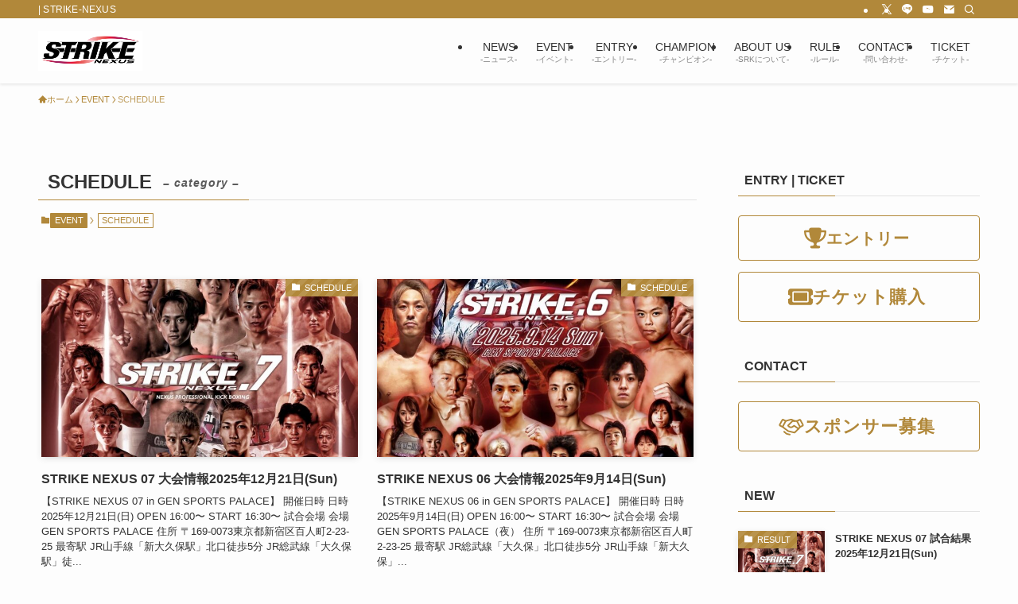

--- FILE ---
content_type: text/html; charset=UTF-8
request_url: http://strike-nexus.net/category/event/schedule/
body_size: 22728
content:
<!DOCTYPE html>
<html lang="ja" data-loaded="false" data-scrolled="false" data-spmenu="closed">
<head>
<meta charset="utf-8">
<meta name="format-detection" content="telephone=no">
<meta http-equiv="X-UA-Compatible" content="IE=edge">
<meta name="viewport" content="width=device-width, viewport-fit=cover">
<title>SCHEDULE &#8211; STRIKE-NEXUS</title>
<meta name='robots' content='max-image-preview:large' />
<link rel='dns-prefetch' href='//webfonts.xserver.jp' />
<link rel='dns-prefetch' href='//maxcdn.bootstrapcdn.com' />
<link rel="alternate" type="application/rss+xml" title="STRIKE-NEXUS &raquo; フィード" href="http://strike-nexus.net/feed/" />
<link rel="alternate" type="application/rss+xml" title="STRIKE-NEXUS &raquo; コメントフィード" href="http://strike-nexus.net/comments/feed/" />
<link rel="alternate" type="application/rss+xml" title="STRIKE-NEXUS &raquo; SCHEDULE カテゴリーのフィード" href="http://strike-nexus.net/category/event/schedule/feed/" />
<style id='wp-img-auto-sizes-contain-inline-css' type='text/css'>
img:is([sizes=auto i],[sizes^="auto," i]){contain-intrinsic-size:3000px 1500px}
/*# sourceURL=wp-img-auto-sizes-contain-inline-css */
</style>
<link rel='stylesheet' id='sbr_styles-css' href='http://strike-nexus.net/wp-content/plugins/reviews-feed/assets/css/sbr-styles.css?ver=1.1' type='text/css' media='all' />
<link rel='stylesheet' id='sbi_styles-css' href='http://strike-nexus.net/wp-content/plugins/instagram-feed/css/sbi-styles.min.css?ver=6.2.8' type='text/css' media='all' />
<style id='wp-block-library-inline-css' type='text/css'>
:root{--wp-block-synced-color:#7a00df;--wp-block-synced-color--rgb:122,0,223;--wp-bound-block-color:var(--wp-block-synced-color);--wp-editor-canvas-background:#ddd;--wp-admin-theme-color:#007cba;--wp-admin-theme-color--rgb:0,124,186;--wp-admin-theme-color-darker-10:#006ba1;--wp-admin-theme-color-darker-10--rgb:0,107,160.5;--wp-admin-theme-color-darker-20:#005a87;--wp-admin-theme-color-darker-20--rgb:0,90,135;--wp-admin-border-width-focus:2px}@media (min-resolution:192dpi){:root{--wp-admin-border-width-focus:1.5px}}.wp-element-button{cursor:pointer}:root .has-very-light-gray-background-color{background-color:#eee}:root .has-very-dark-gray-background-color{background-color:#313131}:root .has-very-light-gray-color{color:#eee}:root .has-very-dark-gray-color{color:#313131}:root .has-vivid-green-cyan-to-vivid-cyan-blue-gradient-background{background:linear-gradient(135deg,#00d084,#0693e3)}:root .has-purple-crush-gradient-background{background:linear-gradient(135deg,#34e2e4,#4721fb 50%,#ab1dfe)}:root .has-hazy-dawn-gradient-background{background:linear-gradient(135deg,#faaca8,#dad0ec)}:root .has-subdued-olive-gradient-background{background:linear-gradient(135deg,#fafae1,#67a671)}:root .has-atomic-cream-gradient-background{background:linear-gradient(135deg,#fdd79a,#004a59)}:root .has-nightshade-gradient-background{background:linear-gradient(135deg,#330968,#31cdcf)}:root .has-midnight-gradient-background{background:linear-gradient(135deg,#020381,#2874fc)}:root{--wp--preset--font-size--normal:16px;--wp--preset--font-size--huge:42px}.has-regular-font-size{font-size:1em}.has-larger-font-size{font-size:2.625em}.has-normal-font-size{font-size:var(--wp--preset--font-size--normal)}.has-huge-font-size{font-size:var(--wp--preset--font-size--huge)}.has-text-align-center{text-align:center}.has-text-align-left{text-align:left}.has-text-align-right{text-align:right}.has-fit-text{white-space:nowrap!important}#end-resizable-editor-section{display:none}.aligncenter{clear:both}.items-justified-left{justify-content:flex-start}.items-justified-center{justify-content:center}.items-justified-right{justify-content:flex-end}.items-justified-space-between{justify-content:space-between}.screen-reader-text{border:0;clip-path:inset(50%);height:1px;margin:-1px;overflow:hidden;padding:0;position:absolute;width:1px;word-wrap:normal!important}.screen-reader-text:focus{background-color:#ddd;clip-path:none;color:#444;display:block;font-size:1em;height:auto;left:5px;line-height:normal;padding:15px 23px 14px;text-decoration:none;top:5px;width:auto;z-index:100000}html :where(.has-border-color){border-style:solid}html :where([style*=border-top-color]){border-top-style:solid}html :where([style*=border-right-color]){border-right-style:solid}html :where([style*=border-bottom-color]){border-bottom-style:solid}html :where([style*=border-left-color]){border-left-style:solid}html :where([style*=border-width]){border-style:solid}html :where([style*=border-top-width]){border-top-style:solid}html :where([style*=border-right-width]){border-right-style:solid}html :where([style*=border-bottom-width]){border-bottom-style:solid}html :where([style*=border-left-width]){border-left-style:solid}html :where(img[class*=wp-image-]){height:auto;max-width:100%}:where(figure){margin:0 0 1em}html :where(.is-position-sticky){--wp-admin--admin-bar--position-offset:var(--wp-admin--admin-bar--height,0px)}@media screen and (max-width:600px){html :where(.is-position-sticky){--wp-admin--admin-bar--position-offset:0px}}

/*# sourceURL=wp-block-library-inline-css */
</style><style id='wp-block-image-inline-css' type='text/css'>
.wp-block-image>a,.wp-block-image>figure>a{display:inline-block}.wp-block-image img{box-sizing:border-box;height:auto;max-width:100%;vertical-align:bottom}@media not (prefers-reduced-motion){.wp-block-image img.hide{visibility:hidden}.wp-block-image img.show{animation:show-content-image .4s}}.wp-block-image[style*=border-radius] img,.wp-block-image[style*=border-radius]>a{border-radius:inherit}.wp-block-image.has-custom-border img{box-sizing:border-box}.wp-block-image.aligncenter{text-align:center}.wp-block-image.alignfull>a,.wp-block-image.alignwide>a{width:100%}.wp-block-image.alignfull img,.wp-block-image.alignwide img{height:auto;width:100%}.wp-block-image .aligncenter,.wp-block-image .alignleft,.wp-block-image .alignright,.wp-block-image.aligncenter,.wp-block-image.alignleft,.wp-block-image.alignright{display:table}.wp-block-image .aligncenter>figcaption,.wp-block-image .alignleft>figcaption,.wp-block-image .alignright>figcaption,.wp-block-image.aligncenter>figcaption,.wp-block-image.alignleft>figcaption,.wp-block-image.alignright>figcaption{caption-side:bottom;display:table-caption}.wp-block-image .alignleft{float:left;margin:.5em 1em .5em 0}.wp-block-image .alignright{float:right;margin:.5em 0 .5em 1em}.wp-block-image .aligncenter{margin-left:auto;margin-right:auto}.wp-block-image :where(figcaption){margin-bottom:1em;margin-top:.5em}.wp-block-image.is-style-circle-mask img{border-radius:9999px}@supports ((-webkit-mask-image:none) or (mask-image:none)) or (-webkit-mask-image:none){.wp-block-image.is-style-circle-mask img{border-radius:0;-webkit-mask-image:url('data:image/svg+xml;utf8,<svg viewBox="0 0 100 100" xmlns="http://www.w3.org/2000/svg"><circle cx="50" cy="50" r="50"/></svg>');mask-image:url('data:image/svg+xml;utf8,<svg viewBox="0 0 100 100" xmlns="http://www.w3.org/2000/svg"><circle cx="50" cy="50" r="50"/></svg>');mask-mode:alpha;-webkit-mask-position:center;mask-position:center;-webkit-mask-repeat:no-repeat;mask-repeat:no-repeat;-webkit-mask-size:contain;mask-size:contain}}:root :where(.wp-block-image.is-style-rounded img,.wp-block-image .is-style-rounded img){border-radius:9999px}.wp-block-image figure{margin:0}.wp-lightbox-container{display:flex;flex-direction:column;position:relative}.wp-lightbox-container img{cursor:zoom-in}.wp-lightbox-container img:hover+button{opacity:1}.wp-lightbox-container button{align-items:center;backdrop-filter:blur(16px) saturate(180%);background-color:#5a5a5a40;border:none;border-radius:4px;cursor:zoom-in;display:flex;height:20px;justify-content:center;opacity:0;padding:0;position:absolute;right:16px;text-align:center;top:16px;width:20px;z-index:100}@media not (prefers-reduced-motion){.wp-lightbox-container button{transition:opacity .2s ease}}.wp-lightbox-container button:focus-visible{outline:3px auto #5a5a5a40;outline:3px auto -webkit-focus-ring-color;outline-offset:3px}.wp-lightbox-container button:hover{cursor:pointer;opacity:1}.wp-lightbox-container button:focus{opacity:1}.wp-lightbox-container button:focus,.wp-lightbox-container button:hover,.wp-lightbox-container button:not(:hover):not(:active):not(.has-background){background-color:#5a5a5a40;border:none}.wp-lightbox-overlay{box-sizing:border-box;cursor:zoom-out;height:100vh;left:0;overflow:hidden;position:fixed;top:0;visibility:hidden;width:100%;z-index:100000}.wp-lightbox-overlay .close-button{align-items:center;cursor:pointer;display:flex;justify-content:center;min-height:40px;min-width:40px;padding:0;position:absolute;right:calc(env(safe-area-inset-right) + 16px);top:calc(env(safe-area-inset-top) + 16px);z-index:5000000}.wp-lightbox-overlay .close-button:focus,.wp-lightbox-overlay .close-button:hover,.wp-lightbox-overlay .close-button:not(:hover):not(:active):not(.has-background){background:none;border:none}.wp-lightbox-overlay .lightbox-image-container{height:var(--wp--lightbox-container-height);left:50%;overflow:hidden;position:absolute;top:50%;transform:translate(-50%,-50%);transform-origin:top left;width:var(--wp--lightbox-container-width);z-index:9999999999}.wp-lightbox-overlay .wp-block-image{align-items:center;box-sizing:border-box;display:flex;height:100%;justify-content:center;margin:0;position:relative;transform-origin:0 0;width:100%;z-index:3000000}.wp-lightbox-overlay .wp-block-image img{height:var(--wp--lightbox-image-height);min-height:var(--wp--lightbox-image-height);min-width:var(--wp--lightbox-image-width);width:var(--wp--lightbox-image-width)}.wp-lightbox-overlay .wp-block-image figcaption{display:none}.wp-lightbox-overlay button{background:none;border:none}.wp-lightbox-overlay .scrim{background-color:#fff;height:100%;opacity:.9;position:absolute;width:100%;z-index:2000000}.wp-lightbox-overlay.active{visibility:visible}@media not (prefers-reduced-motion){.wp-lightbox-overlay.active{animation:turn-on-visibility .25s both}.wp-lightbox-overlay.active img{animation:turn-on-visibility .35s both}.wp-lightbox-overlay.show-closing-animation:not(.active){animation:turn-off-visibility .35s both}.wp-lightbox-overlay.show-closing-animation:not(.active) img{animation:turn-off-visibility .25s both}.wp-lightbox-overlay.zoom.active{animation:none;opacity:1;visibility:visible}.wp-lightbox-overlay.zoom.active .lightbox-image-container{animation:lightbox-zoom-in .4s}.wp-lightbox-overlay.zoom.active .lightbox-image-container img{animation:none}.wp-lightbox-overlay.zoom.active .scrim{animation:turn-on-visibility .4s forwards}.wp-lightbox-overlay.zoom.show-closing-animation:not(.active){animation:none}.wp-lightbox-overlay.zoom.show-closing-animation:not(.active) .lightbox-image-container{animation:lightbox-zoom-out .4s}.wp-lightbox-overlay.zoom.show-closing-animation:not(.active) .lightbox-image-container img{animation:none}.wp-lightbox-overlay.zoom.show-closing-animation:not(.active) .scrim{animation:turn-off-visibility .4s forwards}}@keyframes show-content-image{0%{visibility:hidden}99%{visibility:hidden}to{visibility:visible}}@keyframes turn-on-visibility{0%{opacity:0}to{opacity:1}}@keyframes turn-off-visibility{0%{opacity:1;visibility:visible}99%{opacity:0;visibility:visible}to{opacity:0;visibility:hidden}}@keyframes lightbox-zoom-in{0%{transform:translate(calc((-100vw + var(--wp--lightbox-scrollbar-width))/2 + var(--wp--lightbox-initial-left-position)),calc(-50vh + var(--wp--lightbox-initial-top-position))) scale(var(--wp--lightbox-scale))}to{transform:translate(-50%,-50%) scale(1)}}@keyframes lightbox-zoom-out{0%{transform:translate(-50%,-50%) scale(1);visibility:visible}99%{visibility:visible}to{transform:translate(calc((-100vw + var(--wp--lightbox-scrollbar-width))/2 + var(--wp--lightbox-initial-left-position)),calc(-50vh + var(--wp--lightbox-initial-top-position))) scale(var(--wp--lightbox-scale));visibility:hidden}}
/*# sourceURL=http://strike-nexus.net/wp-includes/blocks/image/style.min.css */
</style>
<style id='wp-block-paragraph-inline-css' type='text/css'>
.is-small-text{font-size:.875em}.is-regular-text{font-size:1em}.is-large-text{font-size:2.25em}.is-larger-text{font-size:3em}.has-drop-cap:not(:focus):first-letter{float:left;font-size:8.4em;font-style:normal;font-weight:100;line-height:.68;margin:.05em .1em 0 0;text-transform:uppercase}body.rtl .has-drop-cap:not(:focus):first-letter{float:none;margin-left:.1em}p.has-drop-cap.has-background{overflow:hidden}:root :where(p.has-background){padding:1.25em 2.375em}:where(p.has-text-color:not(.has-link-color)) a{color:inherit}p.has-text-align-left[style*="writing-mode:vertical-lr"],p.has-text-align-right[style*="writing-mode:vertical-rl"]{rotate:180deg}
/*# sourceURL=http://strike-nexus.net/wp-includes/blocks/paragraph/style.min.css */
</style>
<style id='global-styles-inline-css' type='text/css'>
:root{--wp--preset--aspect-ratio--square: 1;--wp--preset--aspect-ratio--4-3: 4/3;--wp--preset--aspect-ratio--3-4: 3/4;--wp--preset--aspect-ratio--3-2: 3/2;--wp--preset--aspect-ratio--2-3: 2/3;--wp--preset--aspect-ratio--16-9: 16/9;--wp--preset--aspect-ratio--9-16: 9/16;--wp--preset--color--black: #000;--wp--preset--color--cyan-bluish-gray: #abb8c3;--wp--preset--color--white: #fff;--wp--preset--color--pale-pink: #f78da7;--wp--preset--color--vivid-red: #cf2e2e;--wp--preset--color--luminous-vivid-orange: #ff6900;--wp--preset--color--luminous-vivid-amber: #fcb900;--wp--preset--color--light-green-cyan: #7bdcb5;--wp--preset--color--vivid-green-cyan: #00d084;--wp--preset--color--pale-cyan-blue: #8ed1fc;--wp--preset--color--vivid-cyan-blue: #0693e3;--wp--preset--color--vivid-purple: #9b51e0;--wp--preset--color--swl-main: var(--color_main);--wp--preset--color--swl-main-thin: var(--color_main_thin);--wp--preset--color--swl-gray: var(--color_gray);--wp--preset--color--swl-deep-01: var(--color_deep01);--wp--preset--color--swl-deep-02: var(--color_deep02);--wp--preset--color--swl-deep-03: var(--color_deep03);--wp--preset--color--swl-deep-04: var(--color_deep04);--wp--preset--color--swl-pale-01: var(--color_pale01);--wp--preset--color--swl-pale-02: var(--color_pale02);--wp--preset--color--swl-pale-03: var(--color_pale03);--wp--preset--color--swl-pale-04: var(--color_pale04);--wp--preset--gradient--vivid-cyan-blue-to-vivid-purple: linear-gradient(135deg,rgb(6,147,227) 0%,rgb(155,81,224) 100%);--wp--preset--gradient--light-green-cyan-to-vivid-green-cyan: linear-gradient(135deg,rgb(122,220,180) 0%,rgb(0,208,130) 100%);--wp--preset--gradient--luminous-vivid-amber-to-luminous-vivid-orange: linear-gradient(135deg,rgb(252,185,0) 0%,rgb(255,105,0) 100%);--wp--preset--gradient--luminous-vivid-orange-to-vivid-red: linear-gradient(135deg,rgb(255,105,0) 0%,rgb(207,46,46) 100%);--wp--preset--gradient--very-light-gray-to-cyan-bluish-gray: linear-gradient(135deg,rgb(238,238,238) 0%,rgb(169,184,195) 100%);--wp--preset--gradient--cool-to-warm-spectrum: linear-gradient(135deg,rgb(74,234,220) 0%,rgb(151,120,209) 20%,rgb(207,42,186) 40%,rgb(238,44,130) 60%,rgb(251,105,98) 80%,rgb(254,248,76) 100%);--wp--preset--gradient--blush-light-purple: linear-gradient(135deg,rgb(255,206,236) 0%,rgb(152,150,240) 100%);--wp--preset--gradient--blush-bordeaux: linear-gradient(135deg,rgb(254,205,165) 0%,rgb(254,45,45) 50%,rgb(107,0,62) 100%);--wp--preset--gradient--luminous-dusk: linear-gradient(135deg,rgb(255,203,112) 0%,rgb(199,81,192) 50%,rgb(65,88,208) 100%);--wp--preset--gradient--pale-ocean: linear-gradient(135deg,rgb(255,245,203) 0%,rgb(182,227,212) 50%,rgb(51,167,181) 100%);--wp--preset--gradient--electric-grass: linear-gradient(135deg,rgb(202,248,128) 0%,rgb(113,206,126) 100%);--wp--preset--gradient--midnight: linear-gradient(135deg,rgb(2,3,129) 0%,rgb(40,116,252) 100%);--wp--preset--font-size--small: 0.9em;--wp--preset--font-size--medium: 1.1em;--wp--preset--font-size--large: 1.25em;--wp--preset--font-size--x-large: 42px;--wp--preset--font-size--xs: 0.75em;--wp--preset--font-size--huge: 1.6em;--wp--preset--spacing--20: 0.44rem;--wp--preset--spacing--30: 0.67rem;--wp--preset--spacing--40: 1rem;--wp--preset--spacing--50: 1.5rem;--wp--preset--spacing--60: 2.25rem;--wp--preset--spacing--70: 3.38rem;--wp--preset--spacing--80: 5.06rem;--wp--preset--shadow--natural: 6px 6px 9px rgba(0, 0, 0, 0.2);--wp--preset--shadow--deep: 12px 12px 50px rgba(0, 0, 0, 0.4);--wp--preset--shadow--sharp: 6px 6px 0px rgba(0, 0, 0, 0.2);--wp--preset--shadow--outlined: 6px 6px 0px -3px rgb(255, 255, 255), 6px 6px rgb(0, 0, 0);--wp--preset--shadow--crisp: 6px 6px 0px rgb(0, 0, 0);}:where(.is-layout-flex){gap: 0.5em;}:where(.is-layout-grid){gap: 0.5em;}body .is-layout-flex{display: flex;}.is-layout-flex{flex-wrap: wrap;align-items: center;}.is-layout-flex > :is(*, div){margin: 0;}body .is-layout-grid{display: grid;}.is-layout-grid > :is(*, div){margin: 0;}:where(.wp-block-columns.is-layout-flex){gap: 2em;}:where(.wp-block-columns.is-layout-grid){gap: 2em;}:where(.wp-block-post-template.is-layout-flex){gap: 1.25em;}:where(.wp-block-post-template.is-layout-grid){gap: 1.25em;}.has-black-color{color: var(--wp--preset--color--black) !important;}.has-cyan-bluish-gray-color{color: var(--wp--preset--color--cyan-bluish-gray) !important;}.has-white-color{color: var(--wp--preset--color--white) !important;}.has-pale-pink-color{color: var(--wp--preset--color--pale-pink) !important;}.has-vivid-red-color{color: var(--wp--preset--color--vivid-red) !important;}.has-luminous-vivid-orange-color{color: var(--wp--preset--color--luminous-vivid-orange) !important;}.has-luminous-vivid-amber-color{color: var(--wp--preset--color--luminous-vivid-amber) !important;}.has-light-green-cyan-color{color: var(--wp--preset--color--light-green-cyan) !important;}.has-vivid-green-cyan-color{color: var(--wp--preset--color--vivid-green-cyan) !important;}.has-pale-cyan-blue-color{color: var(--wp--preset--color--pale-cyan-blue) !important;}.has-vivid-cyan-blue-color{color: var(--wp--preset--color--vivid-cyan-blue) !important;}.has-vivid-purple-color{color: var(--wp--preset--color--vivid-purple) !important;}.has-black-background-color{background-color: var(--wp--preset--color--black) !important;}.has-cyan-bluish-gray-background-color{background-color: var(--wp--preset--color--cyan-bluish-gray) !important;}.has-white-background-color{background-color: var(--wp--preset--color--white) !important;}.has-pale-pink-background-color{background-color: var(--wp--preset--color--pale-pink) !important;}.has-vivid-red-background-color{background-color: var(--wp--preset--color--vivid-red) !important;}.has-luminous-vivid-orange-background-color{background-color: var(--wp--preset--color--luminous-vivid-orange) !important;}.has-luminous-vivid-amber-background-color{background-color: var(--wp--preset--color--luminous-vivid-amber) !important;}.has-light-green-cyan-background-color{background-color: var(--wp--preset--color--light-green-cyan) !important;}.has-vivid-green-cyan-background-color{background-color: var(--wp--preset--color--vivid-green-cyan) !important;}.has-pale-cyan-blue-background-color{background-color: var(--wp--preset--color--pale-cyan-blue) !important;}.has-vivid-cyan-blue-background-color{background-color: var(--wp--preset--color--vivid-cyan-blue) !important;}.has-vivid-purple-background-color{background-color: var(--wp--preset--color--vivid-purple) !important;}.has-black-border-color{border-color: var(--wp--preset--color--black) !important;}.has-cyan-bluish-gray-border-color{border-color: var(--wp--preset--color--cyan-bluish-gray) !important;}.has-white-border-color{border-color: var(--wp--preset--color--white) !important;}.has-pale-pink-border-color{border-color: var(--wp--preset--color--pale-pink) !important;}.has-vivid-red-border-color{border-color: var(--wp--preset--color--vivid-red) !important;}.has-luminous-vivid-orange-border-color{border-color: var(--wp--preset--color--luminous-vivid-orange) !important;}.has-luminous-vivid-amber-border-color{border-color: var(--wp--preset--color--luminous-vivid-amber) !important;}.has-light-green-cyan-border-color{border-color: var(--wp--preset--color--light-green-cyan) !important;}.has-vivid-green-cyan-border-color{border-color: var(--wp--preset--color--vivid-green-cyan) !important;}.has-pale-cyan-blue-border-color{border-color: var(--wp--preset--color--pale-cyan-blue) !important;}.has-vivid-cyan-blue-border-color{border-color: var(--wp--preset--color--vivid-cyan-blue) !important;}.has-vivid-purple-border-color{border-color: var(--wp--preset--color--vivid-purple) !important;}.has-vivid-cyan-blue-to-vivid-purple-gradient-background{background: var(--wp--preset--gradient--vivid-cyan-blue-to-vivid-purple) !important;}.has-light-green-cyan-to-vivid-green-cyan-gradient-background{background: var(--wp--preset--gradient--light-green-cyan-to-vivid-green-cyan) !important;}.has-luminous-vivid-amber-to-luminous-vivid-orange-gradient-background{background: var(--wp--preset--gradient--luminous-vivid-amber-to-luminous-vivid-orange) !important;}.has-luminous-vivid-orange-to-vivid-red-gradient-background{background: var(--wp--preset--gradient--luminous-vivid-orange-to-vivid-red) !important;}.has-very-light-gray-to-cyan-bluish-gray-gradient-background{background: var(--wp--preset--gradient--very-light-gray-to-cyan-bluish-gray) !important;}.has-cool-to-warm-spectrum-gradient-background{background: var(--wp--preset--gradient--cool-to-warm-spectrum) !important;}.has-blush-light-purple-gradient-background{background: var(--wp--preset--gradient--blush-light-purple) !important;}.has-blush-bordeaux-gradient-background{background: var(--wp--preset--gradient--blush-bordeaux) !important;}.has-luminous-dusk-gradient-background{background: var(--wp--preset--gradient--luminous-dusk) !important;}.has-pale-ocean-gradient-background{background: var(--wp--preset--gradient--pale-ocean) !important;}.has-electric-grass-gradient-background{background: var(--wp--preset--gradient--electric-grass) !important;}.has-midnight-gradient-background{background: var(--wp--preset--gradient--midnight) !important;}.has-small-font-size{font-size: var(--wp--preset--font-size--small) !important;}.has-medium-font-size{font-size: var(--wp--preset--font-size--medium) !important;}.has-large-font-size{font-size: var(--wp--preset--font-size--large) !important;}.has-x-large-font-size{font-size: var(--wp--preset--font-size--x-large) !important;}
/*# sourceURL=global-styles-inline-css */
</style>

<link rel='stylesheet' id='swell-icons-css' href='http://strike-nexus.net/wp-content/themes/swell/build/css/swell-icons.css?ver=2.9.0' type='text/css' media='all' />
<link rel='stylesheet' id='main_style-css' href='http://strike-nexus.net/wp-content/themes/swell/build/css/main.css?ver=2.9.0' type='text/css' media='all' />
<link rel='stylesheet' id='swell_blocks-css' href='http://strike-nexus.net/wp-content/themes/swell/build/css/blocks.css?ver=2.9.0' type='text/css' media='all' />
<style id='swell_custom-inline-css' type='text/css'>
:root{--swl-fz--content:4vw;--swl-font_family:"游ゴシック体", "Yu Gothic", YuGothic, "Hiragino Kaku Gothic ProN", "Hiragino Sans", Meiryo, sans-serif;--swl-font_weight:500;--color_main:#04384c;--color_text:#333;--color_link:#1176d4;--color_htag:#b1883a;--color_bg:#fdfdfd;--color_gradient1:#d8ffff;--color_gradient2:#87e7ff;--color_main_thin:rgba(5, 70, 95, 0.05 );--color_main_dark:rgba(3, 42, 57, 1 );--color_list_check:#04384c;--color_list_num:#b1883a;--color_list_good:#86dd7b;--color_list_triangle:#f4e03a;--color_list_bad:#f36060;--color_faq_q:#d55656;--color_faq_a:#6599b7;--color_icon_good:#3cd250;--color_icon_good_bg:#ecffe9;--color_icon_bad:#4b73eb;--color_icon_bad_bg:#eafaff;--color_icon_info:#f578b4;--color_icon_info_bg:#fff0fa;--color_icon_announce:#ffa537;--color_icon_announce_bg:#fff5f0;--color_icon_pen:#7a7a7a;--color_icon_pen_bg:#f7f7f7;--color_icon_book:#787364;--color_icon_book_bg:#f8f6ef;--color_icon_point:#ffa639;--color_icon_check:#86d67c;--color_icon_batsu:#f36060;--color_icon_hatena:#5295cc;--color_icon_caution:#f7da38;--color_icon_memo:#84878a;--color_deep01:#e44141;--color_deep02:#3d79d5;--color_deep03:#63a84d;--color_deep04:#f09f4d;--color_pale01:#fff2f0;--color_pale02:#f3f8fd;--color_pale03:#f1f9ee;--color_pale04:#fdf9ee;--color_mark_blue:#b7e3ff;--color_mark_green:#bdf9c3;--color_mark_yellow:#fcf69f;--color_mark_orange:#ffddbc;--border01:solid 1px var(--color_main);--border02:double 4px var(--color_main);--border03:dashed 2px var(--color_border);--border04:solid 4px var(--color_gray);--card_posts_thumb_ratio:56.25%;--list_posts_thumb_ratio:61.805%;--big_posts_thumb_ratio:56.25%;--thumb_posts_thumb_ratio:61.805%;--blogcard_thumb_ratio:56.25%;--color_header_bg:#fdfdfd;--color_header_text:#333;--color_footer_bg:#0e1012;--color_footer_text:#ffffff;--container_size:1336px;--article_size:1336px;--logo_size_sp:50px;--logo_size_pc:50px;--logo_size_pcfix:40px;}.swl-cell-bg[data-icon="doubleCircle"]{--cell-icon-color:#ffc977}.swl-cell-bg[data-icon="circle"]{--cell-icon-color:#94e29c}.swl-cell-bg[data-icon="triangle"]{--cell-icon-color:#eeda2f}.swl-cell-bg[data-icon="close"]{--cell-icon-color:#ec9191}.swl-cell-bg[data-icon="hatena"]{--cell-icon-color:#93c9da}.swl-cell-bg[data-icon="check"]{--cell-icon-color:#94e29c}.swl-cell-bg[data-icon="line"]{--cell-icon-color:#9b9b9b}.cap_box[data-colset="col1"]{--capbox-color:#f59b5f;--capbox-color--bg:#fff8eb}.cap_box[data-colset="col2"]{--capbox-color:#5fb9f5;--capbox-color--bg:#edf5ff}.cap_box[data-colset="col3"]{--capbox-color:#2fcd90;--capbox-color--bg:#eafaf2}.red_{--the-btn-color:#f74a4a;--the-btn-color2:#ffbc49;--the-solid-shadow: rgba(185, 56, 56, 1 )}.blue_{--the-btn-color:#b1883a;--the-btn-color2:#35eaff;--the-solid-shadow: rgba(133, 102, 44, 1 )}.green_{--the-btn-color:#62d847;--the-btn-color2:#7bf7bd;--the-solid-shadow: rgba(74, 162, 53, 1 )}.is-style-btn_normal{--the-btn-radius:80px}.is-style-btn_solid{--the-btn-radius:80px}.is-style-btn_shiny{--the-btn-radius:80px}.is-style-btn_line{--the-btn-radius:4px}.post_content blockquote{padding:1.5em 2em 1.5em 3em}.post_content blockquote::before{content:"";display:block;width:5px;height:calc(100% - 3em);top:1.5em;left:1.5em;border-left:solid 1px rgba(180,180,180,.75);border-right:solid 1px rgba(180,180,180,.75);}.mark_blue{background:-webkit-linear-gradient(transparent 64%,var(--color_mark_blue) 0%);background:linear-gradient(transparent 64%,var(--color_mark_blue) 0%)}.mark_green{background:-webkit-linear-gradient(transparent 64%,var(--color_mark_green) 0%);background:linear-gradient(transparent 64%,var(--color_mark_green) 0%)}.mark_yellow{background:-webkit-linear-gradient(transparent 64%,var(--color_mark_yellow) 0%);background:linear-gradient(transparent 64%,var(--color_mark_yellow) 0%)}.mark_orange{background:-webkit-linear-gradient(transparent 64%,var(--color_mark_orange) 0%);background:linear-gradient(transparent 64%,var(--color_mark_orange) 0%)}[class*="is-style-icon_"]{color:#333;border-width:0}[class*="is-style-big_icon_"]{border-width:2px;border-style:solid}[data-col="gray"] .c-balloon__text{background:#f7f7f7;border-color:#ccc}[data-col="gray"] .c-balloon__before{border-right-color:#f7f7f7}[data-col="green"] .c-balloon__text{background:#d1f8c2;border-color:#9ddd93}[data-col="green"] .c-balloon__before{border-right-color:#d1f8c2}[data-col="blue"] .c-balloon__text{background:#e2f6ff;border-color:#93d2f0}[data-col="blue"] .c-balloon__before{border-right-color:#e2f6ff}[data-col="red"] .c-balloon__text{background:#ffebeb;border-color:#f48789}[data-col="red"] .c-balloon__before{border-right-color:#ffebeb}[data-col="yellow"] .c-balloon__text{background:#f9f7d2;border-color:#fbe593}[data-col="yellow"] .c-balloon__before{border-right-color:#f9f7d2}.-type-list2 .p-postList__body::after,.-type-big .p-postList__body::after{content: "READ MORE »";}.c-postThumb__cat{background-color:#04384c;color:#fff;background-image: repeating-linear-gradient(-45deg,rgba(255,255,255,.1),rgba(255,255,255,.1) 6px,transparent 6px,transparent 12px)}.post_content h2:where(:not([class^="swell-block-"]):not(.faq_q):not(.p-postList__title)){border-left:solid 6px var(--color_htag);padding:.5em 0 .5em 16px}.post_content h2:where(:not([class^="swell-block-"]):not(.faq_q):not(.p-postList__title))::before{position:absolute;display:block;pointer-events:none}.post_content h3:where(:not([class^="swell-block-"]):not(.faq_q):not(.p-postList__title)){padding:0 .5em .5em}.post_content h3:where(:not([class^="swell-block-"]):not(.faq_q):not(.p-postList__title))::before{content:"";width:100%;height:2px;background: repeating-linear-gradient(90deg, var(--color_htag) 0%, var(--color_htag) 29.3%, rgba(150,150,150,.2) 29.3%, rgba(150,150,150,.2) 100%)}.post_content h4:where(:not([class^="swell-block-"]):not(.faq_q):not(.p-postList__title)){padding:0 0 0 16px;border-left:solid 2px var(--color_htag)}.l-header{box-shadow: 0 1px 4px rgba(0,0,0,.12)}.l-header__bar{color:#fff;background:#b1883a}.l-header__menuBtn{order:1}.l-header__customBtn{order:3}.c-gnav a::after{background:var(--color_main);width:100%;height:2px;transform:scaleX(0)}.p-spHeadMenu .menu-item.-current{border-bottom-color:var(--color_main)}.c-gnav > li:hover > a::after,.c-gnav > .-current > a::after{transform: scaleX(1)}.c-gnav .sub-menu{color:#333;background:#fff}.l-fixHeader::before{opacity:1}#pagetop{border-radius:50%}.c-widget__title.-spmenu{padding:.5em .75em;border-radius:var(--swl-radius--2, 0px);background:var(--color_main);color:#fff;}.c-widget__title.-footer{padding:.5em}.c-widget__title.-footer::before{content:"";bottom:0;left:0;width:40%;z-index:1;background:var(--color_main)}.c-widget__title.-footer::after{content:"";bottom:0;left:0;width:100%;background:var(--color_border)}.c-secTitle{border-left:solid 2px var(--color_main);padding:0em .75em}.p-spMenu{color:#333}.p-spMenu__inner::before{background:#fdfdfd;opacity:1}.p-spMenu__overlay{background:#000;opacity:0.6}[class*="page-numbers"]{color:#fff;background-color:#dedede}a{text-decoration: none}.l-topTitleArea.c-filterLayer::before{background-color:#000;opacity:0.2;content:""}@media screen and (min-width: 960px){:root{}}@media screen and (max-width: 959px){:root{}.l-header__logo{order:2;text-align:center}}@media screen and (min-width: 600px){:root{--swl-fz--content:18px;}}@media screen and (max-width: 599px){:root{}}@media (min-width: 1544px) {.alignwide{left:-100px;width:calc(100% + 200px);}}@media (max-width: 1544px) {.-sidebar-off .swell-block-fullWide__inner.l-container .alignwide{left:0px;width:100%;}}.l-fixHeader .l-fixHeader__gnav{order:0}[data-scrolled=true] .l-fixHeader[data-ready]{opacity:1;-webkit-transform:translateY(0)!important;transform:translateY(0)!important;visibility:visible}.-body-solid .l-fixHeader{box-shadow:0 2px 4px var(--swl-color_shadow)}.l-fixHeader__inner{align-items:stretch;color:var(--color_header_text);display:flex;padding-bottom:0;padding-top:0;position:relative;z-index:1}.l-fixHeader__logo{align-items:center;display:flex;line-height:1;margin-right:24px;order:0;padding:16px 0}.is-style-btn_normal a,.is-style-btn_shiny a{box-shadow:var(--swl-btn_shadow)}.c-shareBtns__btn,.is-style-balloon>.c-tabList .c-tabList__button,.p-snsCta,[class*=page-numbers]{box-shadow:var(--swl-box_shadow)}.p-articleThumb__img,.p-articleThumb__youtube{box-shadow:var(--swl-img_shadow)}.p-pickupBanners__item .c-bannerLink,.p-postList__thumb{box-shadow:0 2px 8px rgba(0,0,0,.1),0 4px 4px -4px rgba(0,0,0,.1)}.p-postList.-w-ranking li:before{background-image:repeating-linear-gradient(-45deg,hsla(0,0%,100%,.1),hsla(0,0%,100%,.1) 6px,transparent 0,transparent 12px);box-shadow:1px 1px 4px rgba(0,0,0,.2)}.l-header__bar{position:relative;width:100%}.l-header__bar .c-catchphrase{color:inherit;font-size:12px;letter-spacing:var(--swl-letter_spacing,.2px);line-height:14px;margin-right:auto;overflow:hidden;padding:4px 0;white-space:nowrap;width:50%}.l-header__bar .c-iconList .c-iconList__link{margin:0;padding:4px 6px}.l-header__barInner{align-items:center;display:flex;justify-content:flex-end}@media (min-width:960px){.-series .l-header__inner{align-items:stretch;display:flex}.-series .l-header__logo{align-items:center;display:flex;flex-wrap:wrap;margin-right:24px;padding:16px 0}.-series .l-header__logo .c-catchphrase{font-size:13px;padding:4px 0}.-series .c-headLogo{margin-right:16px}.-series-right .l-header__inner{justify-content:space-between}.-series-right .c-gnavWrap{margin-left:auto}.-series-right .w-header{margin-left:12px}.-series-left .w-header{margin-left:auto}}@media (min-width:960px) and (min-width:600px){.-series .c-headLogo{max-width:400px}}.c-gnav .sub-menu a:before,.c-listMenu a:before{-webkit-font-smoothing:antialiased;-moz-osx-font-smoothing:grayscale;font-family:icomoon!important;font-style:normal;font-variant:normal;font-weight:400;line-height:1;text-transform:none}.c-submenuToggleBtn{display:none}.c-listMenu a{padding:.75em 1em .75em 1.5em;transition:padding .25s}.c-listMenu a:hover{padding-left:1.75em;padding-right:.75em}.c-gnav .sub-menu a:before,.c-listMenu a:before{color:inherit;content:"\e921";display:inline-block;left:2px;position:absolute;top:50%;-webkit-transform:translateY(-50%);transform:translateY(-50%);vertical-align:middle}.widget_categories>ul>.cat-item>a,.wp-block-categories-list>li>a{padding-left:1.75em}.c-listMenu .children,.c-listMenu .sub-menu{margin:0}.c-listMenu .children a,.c-listMenu .sub-menu a{font-size:.9em;padding-left:2.5em}.c-listMenu .children a:before,.c-listMenu .sub-menu a:before{left:1em}.c-listMenu .children a:hover,.c-listMenu .sub-menu a:hover{padding-left:2.75em}.c-listMenu .children ul a,.c-listMenu .sub-menu ul a{padding-left:3.25em}.c-listMenu .children ul a:before,.c-listMenu .sub-menu ul a:before{left:1.75em}.c-listMenu .children ul a:hover,.c-listMenu .sub-menu ul a:hover{padding-left:3.5em}.c-gnav li:hover>.sub-menu{opacity:1;visibility:visible}.c-gnav .sub-menu:before{background:inherit;content:"";height:100%;left:0;position:absolute;top:0;width:100%;z-index:0}.c-gnav .sub-menu .sub-menu{left:100%;top:0;z-index:-1}.c-gnav .sub-menu a{padding-left:2em}.c-gnav .sub-menu a:before{left:.5em}.c-gnav .sub-menu a:hover .ttl{left:4px}:root{--color_content_bg:var(--color_bg);}.c-widget__title.-side{padding:.5em}.c-widget__title.-side::before{content:"";bottom:0;left:0;width:40%;z-index:1;background:var(--color_main)}.c-widget__title.-side::after{content:"";bottom:0;left:0;width:100%;background:var(--color_border)}@media screen and (min-width: 960px){:root{}}@media screen and (max-width: 959px){:root{}}@media screen and (min-width: 600px){:root{}}@media screen and (max-width: 599px){:root{}}.swell-block-fullWide__inner.l-container{--swl-fw_inner_pad:var(--swl-pad_container,0px)}@media (min-width:960px){.-sidebar-on .l-content .alignfull,.-sidebar-on .l-content .alignwide{left:-16px;width:calc(100% + 32px)}.swell-block-fullWide__inner.l-article{--swl-fw_inner_pad:var(--swl-pad_post_content,0px)}.-sidebar-on .swell-block-fullWide__inner .alignwide{left:0;width:100%}.-sidebar-on .swell-block-fullWide__inner .alignfull{left:calc(0px - var(--swl-fw_inner_pad, 0))!important;margin-left:0!important;margin-right:0!important;width:calc(100% + var(--swl-fw_inner_pad, 0)*2)!important}}.-index-off .p-toc,.swell-toc-placeholder:empty{display:none}.p-toc.-modal{height:100%;margin:0;overflow-y:auto;padding:0}#main_content .p-toc{border-radius:var(--swl-radius--2,0);margin:4em auto;max-width:800px}#sidebar .p-toc{margin-top:-.5em}.p-toc .__pn:before{content:none!important;counter-increment:none}.p-toc .__prev{margin:0 0 1em}.p-toc .__next{margin:1em 0 0}.p-toc.is-omitted:not([data-omit=ct]) [data-level="2"] .p-toc__childList{height:0;margin-bottom:-.5em;visibility:hidden}.p-toc.is-omitted:not([data-omit=nest]){position:relative}.p-toc.is-omitted:not([data-omit=nest]):before{background:linear-gradient(hsla(0,0%,100%,0),var(--color_bg));bottom:5em;content:"";height:4em;left:0;opacity:.75;pointer-events:none;position:absolute;width:100%;z-index:1}.p-toc.is-omitted:not([data-omit=nest]):after{background:var(--color_bg);bottom:0;content:"";height:5em;left:0;opacity:.75;position:absolute;width:100%;z-index:1}.p-toc.is-omitted:not([data-omit=nest]) .__next,.p-toc.is-omitted:not([data-omit=nest]) [data-omit="1"]{display:none}.p-toc .p-toc__expandBtn{background-color:#f7f7f7;border:rgba(0,0,0,.2);border-radius:5em;box-shadow:0 0 0 1px #bbb;color:#333;display:block;font-size:14px;line-height:1.5;margin:.75em auto 0;min-width:6em;padding:.5em 1em;position:relative;transition:box-shadow .25s;z-index:2}.p-toc[data-omit=nest] .p-toc__expandBtn{display:inline-block;font-size:13px;margin:0 0 0 1.25em;padding:.5em .75em}.p-toc:not([data-omit=nest]) .p-toc__expandBtn:after,.p-toc:not([data-omit=nest]) .p-toc__expandBtn:before{border-top-color:inherit;border-top-style:dotted;border-top-width:3px;content:"";display:block;height:1px;position:absolute;top:calc(50% - 1px);transition:border-color .25s;width:100%;width:22px}.p-toc:not([data-omit=nest]) .p-toc__expandBtn:before{right:calc(100% + 1em)}.p-toc:not([data-omit=nest]) .p-toc__expandBtn:after{left:calc(100% + 1em)}.p-toc.is-expanded .p-toc__expandBtn{border-color:transparent}.p-toc__ttl{display:block;font-size:1.2em;line-height:1;position:relative;text-align:center}.p-toc__ttl:before{content:"\e918";display:inline-block;font-family:icomoon;margin-right:.5em;padding-bottom:2px;vertical-align:middle}#index_modal .p-toc__ttl{margin-bottom:.5em}.p-toc__list li{line-height:1.6}.p-toc__list>li+li{margin-top:.5em}.p-toc__list .p-toc__childList{padding-left:.5em}.p-toc__list [data-level="3"]{font-size:.9em}.p-toc__list .mininote{display:none}.post_content .p-toc__list{padding-left:0}#sidebar .p-toc__list{margin-bottom:0}#sidebar .p-toc__list .p-toc__childList{padding-left:0}.p-toc__link{color:inherit;font-size:inherit;text-decoration:none}.p-toc__link:hover{opacity:.8}.p-toc.-double{background:var(--color_gray);background:linear-gradient(-45deg,transparent 25%,var(--color_gray) 25%,var(--color_gray) 50%,transparent 50%,transparent 75%,var(--color_gray) 75%,var(--color_gray));background-clip:padding-box;background-size:4px 4px;border-bottom:4px double var(--color_border);border-top:4px double var(--color_border);padding:1.5em 1em 1em}.p-toc.-double .p-toc__ttl{margin-bottom:.75em}@media (min-width:960px){#main_content .p-toc{width:92%}}@media (hover:hover){.p-toc .p-toc__expandBtn:hover{border-color:transparent;box-shadow:0 0 0 2px currentcolor}}@media (min-width:600px){.p-toc.-double{padding:2em}}
/*# sourceURL=swell_custom-inline-css */
</style>
<link rel='stylesheet' id='swell-parts/footer-css' href='http://strike-nexus.net/wp-content/themes/swell/build/css/modules/parts/footer.css?ver=2.9.0' type='text/css' media='all' />
<link rel='stylesheet' id='swell-page/term-css' href='http://strike-nexus.net/wp-content/themes/swell/build/css/modules/page/term.css?ver=2.9.0' type='text/css' media='all' />
<style id='classic-theme-styles-inline-css' type='text/css'>
/*! This file is auto-generated */
.wp-block-button__link{color:#fff;background-color:#32373c;border-radius:9999px;box-shadow:none;text-decoration:none;padding:calc(.667em + 2px) calc(1.333em + 2px);font-size:1.125em}.wp-block-file__button{background:#32373c;color:#fff;text-decoration:none}
/*# sourceURL=/wp-includes/css/classic-themes.min.css */
</style>
<link rel='stylesheet' id='ctf_styles-css' href='http://strike-nexus.net/wp-content/plugins/custom-twitter-feeds/css/ctf-styles.min.css?ver=2.2.1' type='text/css' media='all' />
<link rel='stylesheet' id='cff-css' href='http://strike-nexus.net/wp-content/plugins/custom-facebook-feed/assets/css/cff-style.min.css?ver=4.2.1' type='text/css' media='all' />
<link rel='stylesheet' id='sb-font-awesome-css' href='https://maxcdn.bootstrapcdn.com/font-awesome/4.7.0/css/font-awesome.min.css?ver=6.9' type='text/css' media='all' />
<link rel='stylesheet' id='child_style-css' href='http://strike-nexus.net/wp-content/themes/swell_child/style.css?ver=2025010723828' type='text/css' media='all' />
<script type="text/javascript" src="http://strike-nexus.net/wp-includes/js/jquery/jquery.min.js?ver=3.7.1" id="jquery-core-js"></script>
<script type="text/javascript" src="//webfonts.xserver.jp/js/xserverv3.js?fadein=0&amp;ver=2.0.5" id="typesquare_std-js"></script>

<noscript><link href="http://strike-nexus.net/wp-content/themes/swell/build/css/noscript.css" rel="stylesheet"></noscript>
<link rel="https://api.w.org/" href="http://strike-nexus.net/wp-json/" /><link rel="alternate" title="JSON" type="application/json" href="http://strike-nexus.net/wp-json/wp/v2/categories/5" /><link rel="icon" href="http://strike-nexus.net/wp-content/uploads/2024/01/cropped-01_logo_サイトアイコン用-32x32.jpg" sizes="32x32" />
<link rel="icon" href="http://strike-nexus.net/wp-content/uploads/2024/01/cropped-01_logo_サイトアイコン用-192x192.jpg" sizes="192x192" />
<link rel="apple-touch-icon" href="http://strike-nexus.net/wp-content/uploads/2024/01/cropped-01_logo_サイトアイコン用-180x180.jpg" />
<meta name="msapplication-TileImage" content="http://strike-nexus.net/wp-content/uploads/2024/01/cropped-01_logo_サイトアイコン用-270x270.jpg" />

<link rel="stylesheet" href="http://strike-nexus.net/wp-content/themes/swell/build/css/print.css" media="print" >
<link rel='stylesheet' id='swell_luminous-css' href='http://strike-nexus.net/wp-content/themes/swell/build/css/plugins/luminous.css?ver=2.9.0' type='text/css' media='all' />
</head>
<body>
<div id="body_wrap" class="archive category category-schedule category-5 wp-theme-swell wp-child-theme-swell_child -body-solid -index-off -sidebar-on -frame-off id_5" >
<div id="sp_menu" class="p-spMenu -left">
	<div class="p-spMenu__inner">
		<div class="p-spMenu__closeBtn">
			<button class="c-iconBtn -menuBtn c-plainBtn" data-onclick="toggleMenu" aria-label="メニューを閉じる">
				<i class="c-iconBtn__icon icon-close-thin"></i>
			</button>
		</div>
		<div class="p-spMenu__body">
			<div class="c-widget__title -spmenu">
				MENU			</div>
			<div class="p-spMenu__nav">
				<ul class="c-spnav c-listMenu"><li class="menu-item menu-item-type-taxonomy menu-item-object-category menu-item-29"><a href="http://strike-nexus.net/category/news/">NEWS<span class="c-smallNavTitle desc">-ニュース-</span></a></li>
<li class="menu-item menu-item-type-custom menu-item-object-custom menu-item-has-children menu-item-30"><a href="/schedule">EVENT<span class="c-smallNavTitle desc">-イベント-</span></a>
<ul class="sub-menu">
	<li class="menu-item menu-item-type-post_type menu-item-object-page menu-item-42"><a href="http://strike-nexus.net/schedule/">SCHEDULE -試合日程-<span class="c-smallNavTitle desc">-大会日程-</span></a></li>
	<li class="menu-item menu-item-type-post_type menu-item-object-page menu-item-303"><a href="http://strike-nexus.net/result/">RESULT -試合結果-<span class="c-smallNavTitle desc">-試合結果-</span></a></li>
</ul>
</li>
<li class="menu-item menu-item-type-post_type menu-item-object-page menu-item-333"><a href="http://strike-nexus.net/entry/">ENTRY<span class="c-smallNavTitle desc">-エントリー-</span></a></li>
<li class="menu-item menu-item-type-post_type menu-item-object-page menu-item-967"><a href="http://strike-nexus.net/champion/">CHAMPION<span class="c-smallNavTitle desc">-チャンピオン-</span></a></li>
<li class="menu-item menu-item-type-custom menu-item-object-custom menu-item-has-children menu-item-34"><a href="/about">ABOUT US<span class="c-smallNavTitle desc">-SRKについて-</span></a>
<ul class="sub-menu">
	<li class="menu-item menu-item-type-post_type menu-item-object-page menu-item-35"><a href="http://strike-nexus.net/about/">ABOUT US –SRKとは–<span class="c-smallNavTitle desc">– SRKとは –</span></a></li>
	<li class="menu-item menu-item-type-post_type menu-item-object-page menu-item-38"><a href="http://strike-nexus.net/company/">COMPANY –運営会社–<span class="c-smallNavTitle desc">– 運営会社 –</span></a></li>
	<li class="menu-item menu-item-type-post_type menu-item-object-page menu-item-37"><a href="http://strike-nexus.net/sponsor/">SPONSOR –スポンサー–<span class="c-smallNavTitle desc">– スポンサー –</span></a></li>
</ul>
</li>
<li class="menu-item menu-item-type-post_type menu-item-object-page menu-item-has-children menu-item-757"><a href="http://strike-nexus.net/rule-pro/">RULE<span class="c-smallNavTitle desc">-ルール-</span></a>
<ul class="sub-menu">
	<li class="menu-item menu-item-type-post_type menu-item-object-page menu-item-233"><a href="http://strike-nexus.net/rule-pro/">PRO RULE -プロ ルール-</a></li>
	<li class="menu-item menu-item-type-post_type menu-item-object-page menu-item-232"><a href="http://strike-nexus.net/rule-ama/">AMA RULE -アマ ルール-</a></li>
	<li class="menu-item menu-item-type-post_type menu-item-object-page menu-item-336"><a href="http://strike-nexus.net/rule-junior/">JUNIOR RULE -ジュニア ルール-</a></li>
</ul>
</li>
<li class="menu-item menu-item-type-post_type menu-item-object-page menu-item-39"><a href="http://strike-nexus.net/contact/">CONTACT<span class="c-smallNavTitle desc">-問い合わせ-</span></a></li>
<li class="menu-item menu-item-type-custom menu-item-object-custom menu-item-40"><a href="http://shop.fighting-nexus.net/">TICKET<span class="c-smallNavTitle desc">-チケット-</span></a></li>
</ul>			</div>
					</div>
	</div>
	<div class="p-spMenu__overlay c-overlay" data-onclick="toggleMenu"></div>
</div>
<header id="header" class="l-header -series -series-right" data-spfix="1">
	<div class="l-header__bar pc_">
	<div class="l-header__barInner l-container">
		<div class="c-catchphrase"> | STRIKE-NEXUS</div><ul class="c-iconList">
						<li class="c-iconList__item -twitter-x">
						<a href="https://twitter.com/strikenexus00" target="_blank" rel="noopener" class="c-iconList__link u-fz-14 hov-flash" aria-label="twitter-x">
							<i class="c-iconList__icon icon-twitter-x" role="presentation"></i>
						</a>
					</li>
									<li class="c-iconList__item -line">
						<a href="https://lin.ee/krPT4Nl" target="_blank" rel="noopener" class="c-iconList__link u-fz-14 hov-flash" aria-label="line">
							<i class="c-iconList__icon icon-line" role="presentation"></i>
						</a>
					</li>
									<li class="c-iconList__item -youtube">
						<a href="https://www.youtube.com/@fighting-nexus" target="_blank" rel="noopener" class="c-iconList__link u-fz-14 hov-flash" aria-label="youtube">
							<i class="c-iconList__icon icon-youtube" role="presentation"></i>
						</a>
					</li>
									<li class="c-iconList__item -contact">
						<a href="https://strike-nexus.net/contact/" target="_blank" rel="noopener" class="c-iconList__link u-fz-14 hov-flash" aria-label="contact">
							<i class="c-iconList__icon icon-contact" role="presentation"></i>
						</a>
					</li>
									<li class="c-iconList__item -search">
						<button class="c-iconList__link c-plainBtn u-fz-14 hov-flash" data-onclick="toggleSearch" aria-label="検索">
							<i class="c-iconList__icon icon-search" role="presentation"></i>
						</button>
					</li>
				</ul>
	</div>
</div>
	<div class="l-header__inner l-container">
		<div class="l-header__logo">
			<div class="c-headLogo -img"><a href="http://strike-nexus.net/" title="STRIKE-NEXUS" class="c-headLogo__link" rel="home"><img width="2163" height="829"  src="http://strike-nexus.net/wp-content/uploads/2024/01/Meain_logo_0.jpg" alt="STRIKE-NEXUS" class="c-headLogo__img" srcset="http://strike-nexus.net/wp-content/uploads/2024/01/Meain_logo_0.jpg 2163w, http://strike-nexus.net/wp-content/uploads/2024/01/Meain_logo_0-300x115.jpg 300w, http://strike-nexus.net/wp-content/uploads/2024/01/Meain_logo_0-1024x392.jpg 1024w, http://strike-nexus.net/wp-content/uploads/2024/01/Meain_logo_0-768x294.jpg 768w, http://strike-nexus.net/wp-content/uploads/2024/01/Meain_logo_0-1536x589.jpg 1536w, http://strike-nexus.net/wp-content/uploads/2024/01/Meain_logo_0-2048x785.jpg 2048w" sizes="(max-width: 959px) 50vw, 800px" decoding="async" loading="eager" ></a></div>					</div>
		<nav id="gnav" class="l-header__gnav c-gnavWrap">
					<ul class="c-gnav">
			<li class="menu-item menu-item-type-taxonomy menu-item-object-category menu-item-29"><a href="http://strike-nexus.net/category/news/"><span class="ttl">NEWS</span><span class="c-smallNavTitle desc">-ニュース-</span></a></li>
<li class="menu-item menu-item-type-custom menu-item-object-custom menu-item-has-children menu-item-30"><a href="/schedule"><span class="ttl">EVENT</span><span class="c-smallNavTitle desc">-イベント-</span></a>
<ul class="sub-menu">
	<li class="menu-item menu-item-type-post_type menu-item-object-page menu-item-42"><a href="http://strike-nexus.net/schedule/"><span class="ttl">SCHEDULE -試合日程-</span><span class="c-smallNavTitle desc">-大会日程-</span></a></li>
	<li class="menu-item menu-item-type-post_type menu-item-object-page menu-item-303"><a href="http://strike-nexus.net/result/"><span class="ttl">RESULT -試合結果-</span><span class="c-smallNavTitle desc">-試合結果-</span></a></li>
</ul>
</li>
<li class="menu-item menu-item-type-post_type menu-item-object-page menu-item-333"><a href="http://strike-nexus.net/entry/"><span class="ttl">ENTRY</span><span class="c-smallNavTitle desc">-エントリー-</span></a></li>
<li class="menu-item menu-item-type-post_type menu-item-object-page menu-item-967"><a href="http://strike-nexus.net/champion/"><span class="ttl">CHAMPION</span><span class="c-smallNavTitle desc">-チャンピオン-</span></a></li>
<li class="menu-item menu-item-type-custom menu-item-object-custom menu-item-has-children menu-item-34"><a href="/about"><span class="ttl">ABOUT US</span><span class="c-smallNavTitle desc">-SRKについて-</span></a>
<ul class="sub-menu">
	<li class="menu-item menu-item-type-post_type menu-item-object-page menu-item-35"><a href="http://strike-nexus.net/about/"><span class="ttl">ABOUT US –SRKとは–</span><span class="c-smallNavTitle desc">– SRKとは –</span></a></li>
	<li class="menu-item menu-item-type-post_type menu-item-object-page menu-item-38"><a href="http://strike-nexus.net/company/"><span class="ttl">COMPANY –運営会社–</span><span class="c-smallNavTitle desc">– 運営会社 –</span></a></li>
	<li class="menu-item menu-item-type-post_type menu-item-object-page menu-item-37"><a href="http://strike-nexus.net/sponsor/"><span class="ttl">SPONSOR –スポンサー–</span><span class="c-smallNavTitle desc">– スポンサー –</span></a></li>
</ul>
</li>
<li class="menu-item menu-item-type-post_type menu-item-object-page menu-item-has-children menu-item-757"><a href="http://strike-nexus.net/rule-pro/"><span class="ttl">RULE</span><span class="c-smallNavTitle desc">-ルール-</span></a>
<ul class="sub-menu">
	<li class="menu-item menu-item-type-post_type menu-item-object-page menu-item-233"><a href="http://strike-nexus.net/rule-pro/"><span class="ttl">PRO RULE -プロ ルール-</span></a></li>
	<li class="menu-item menu-item-type-post_type menu-item-object-page menu-item-232"><a href="http://strike-nexus.net/rule-ama/"><span class="ttl">AMA RULE -アマ ルール-</span></a></li>
	<li class="menu-item menu-item-type-post_type menu-item-object-page menu-item-336"><a href="http://strike-nexus.net/rule-junior/"><span class="ttl">JUNIOR RULE -ジュニア ルール-</span></a></li>
</ul>
</li>
<li class="menu-item menu-item-type-post_type menu-item-object-page menu-item-39"><a href="http://strike-nexus.net/contact/"><span class="ttl">CONTACT</span><span class="c-smallNavTitle desc">-問い合わせ-</span></a></li>
<li class="menu-item menu-item-type-custom menu-item-object-custom menu-item-40"><a href="http://shop.fighting-nexus.net/"><span class="ttl">TICKET</span><span class="c-smallNavTitle desc">-チケット-</span></a></li>
					</ul>
			</nav>
		<div class="l-header__customBtn sp_">
			<button class="c-iconBtn c-plainBtn" data-onclick="toggleSearch" aria-label="検索ボタン">
			<i class="c-iconBtn__icon icon-search"></i>
					</button>
	</div>
<div class="l-header__menuBtn sp_">
	<button class="c-iconBtn -menuBtn c-plainBtn" data-onclick="toggleMenu" aria-label="メニューボタン">
		<i class="c-iconBtn__icon icon-menu-thin"></i>
			</button>
</div>
	</div>
	</header>
<div id="fix_header" class="l-fixHeader -series -series-right">
	<div class="l-fixHeader__inner l-container">
		<div class="l-fixHeader__logo">
			<div class="c-headLogo -img"><a href="http://strike-nexus.net/" title="STRIKE-NEXUS" class="c-headLogo__link" rel="home"><img width="2163" height="829"  src="http://strike-nexus.net/wp-content/uploads/2024/01/Meain_logo_0.jpg" alt="STRIKE-NEXUS" class="c-headLogo__img" srcset="http://strike-nexus.net/wp-content/uploads/2024/01/Meain_logo_0.jpg 2163w, http://strike-nexus.net/wp-content/uploads/2024/01/Meain_logo_0-300x115.jpg 300w, http://strike-nexus.net/wp-content/uploads/2024/01/Meain_logo_0-1024x392.jpg 1024w, http://strike-nexus.net/wp-content/uploads/2024/01/Meain_logo_0-768x294.jpg 768w, http://strike-nexus.net/wp-content/uploads/2024/01/Meain_logo_0-1536x589.jpg 1536w, http://strike-nexus.net/wp-content/uploads/2024/01/Meain_logo_0-2048x785.jpg 2048w" sizes="(max-width: 959px) 50vw, 800px" decoding="async" loading="eager" ></a></div>		</div>
		<div class="l-fixHeader__gnav c-gnavWrap">
					<ul class="c-gnav">
			<li class="menu-item menu-item-type-taxonomy menu-item-object-category menu-item-29"><a href="http://strike-nexus.net/category/news/"><span class="ttl">NEWS</span><span class="c-smallNavTitle desc">-ニュース-</span></a></li>
<li class="menu-item menu-item-type-custom menu-item-object-custom menu-item-has-children menu-item-30"><a href="/schedule"><span class="ttl">EVENT</span><span class="c-smallNavTitle desc">-イベント-</span></a>
<ul class="sub-menu">
	<li class="menu-item menu-item-type-post_type menu-item-object-page menu-item-42"><a href="http://strike-nexus.net/schedule/"><span class="ttl">SCHEDULE -試合日程-</span><span class="c-smallNavTitle desc">-大会日程-</span></a></li>
	<li class="menu-item menu-item-type-post_type menu-item-object-page menu-item-303"><a href="http://strike-nexus.net/result/"><span class="ttl">RESULT -試合結果-</span><span class="c-smallNavTitle desc">-試合結果-</span></a></li>
</ul>
</li>
<li class="menu-item menu-item-type-post_type menu-item-object-page menu-item-333"><a href="http://strike-nexus.net/entry/"><span class="ttl">ENTRY</span><span class="c-smallNavTitle desc">-エントリー-</span></a></li>
<li class="menu-item menu-item-type-post_type menu-item-object-page menu-item-967"><a href="http://strike-nexus.net/champion/"><span class="ttl">CHAMPION</span><span class="c-smallNavTitle desc">-チャンピオン-</span></a></li>
<li class="menu-item menu-item-type-custom menu-item-object-custom menu-item-has-children menu-item-34"><a href="/about"><span class="ttl">ABOUT US</span><span class="c-smallNavTitle desc">-SRKについて-</span></a>
<ul class="sub-menu">
	<li class="menu-item menu-item-type-post_type menu-item-object-page menu-item-35"><a href="http://strike-nexus.net/about/"><span class="ttl">ABOUT US –SRKとは–</span><span class="c-smallNavTitle desc">– SRKとは –</span></a></li>
	<li class="menu-item menu-item-type-post_type menu-item-object-page menu-item-38"><a href="http://strike-nexus.net/company/"><span class="ttl">COMPANY –運営会社–</span><span class="c-smallNavTitle desc">– 運営会社 –</span></a></li>
	<li class="menu-item menu-item-type-post_type menu-item-object-page menu-item-37"><a href="http://strike-nexus.net/sponsor/"><span class="ttl">SPONSOR –スポンサー–</span><span class="c-smallNavTitle desc">– スポンサー –</span></a></li>
</ul>
</li>
<li class="menu-item menu-item-type-post_type menu-item-object-page menu-item-has-children menu-item-757"><a href="http://strike-nexus.net/rule-pro/"><span class="ttl">RULE</span><span class="c-smallNavTitle desc">-ルール-</span></a>
<ul class="sub-menu">
	<li class="menu-item menu-item-type-post_type menu-item-object-page menu-item-233"><a href="http://strike-nexus.net/rule-pro/"><span class="ttl">PRO RULE -プロ ルール-</span></a></li>
	<li class="menu-item menu-item-type-post_type menu-item-object-page menu-item-232"><a href="http://strike-nexus.net/rule-ama/"><span class="ttl">AMA RULE -アマ ルール-</span></a></li>
	<li class="menu-item menu-item-type-post_type menu-item-object-page menu-item-336"><a href="http://strike-nexus.net/rule-junior/"><span class="ttl">JUNIOR RULE -ジュニア ルール-</span></a></li>
</ul>
</li>
<li class="menu-item menu-item-type-post_type menu-item-object-page menu-item-39"><a href="http://strike-nexus.net/contact/"><span class="ttl">CONTACT</span><span class="c-smallNavTitle desc">-問い合わせ-</span></a></li>
<li class="menu-item menu-item-type-custom menu-item-object-custom menu-item-40"><a href="http://shop.fighting-nexus.net/"><span class="ttl">TICKET</span><span class="c-smallNavTitle desc">-チケット-</span></a></li>
					</ul>
			</div>
	</div>
</div>
<div id="breadcrumb" class="p-breadcrumb"><ol class="p-breadcrumb__list l-container"><li class="p-breadcrumb__item"><a href="http://strike-nexus.net/" class="p-breadcrumb__text"><span class="__home icon-home"> ホーム</span></a></li><li class="p-breadcrumb__item"><a href="http://strike-nexus.net/category/event/" class="p-breadcrumb__text"><span>EVENT</span></a></li><li class="p-breadcrumb__item"><span class="p-breadcrumb__text">SCHEDULE</span></li></ol></div><div id="content" class="l-content l-container" >
<main id="main_content" class="l-mainContent l-article">
	<div class="l-mainContent__inner">
		<h1 class="c-pageTitle" data-style="b_bottom"><span class="c-pageTitle__inner">SCHEDULE<small class="c-pageTitle__subTitle u-fz-14">– category –</small></span></h1><div class="p-termNavigation c-categoryList"><a class="c-categoryList__link hov-flash-up" href="http://strike-nexus.net/category/event/" data-category-id="3">EVENT</a><span class="c-categoryList__separation"></span><span class="c-categoryList__link -current">SCHEDULE</span></div>		<div class="p-termContent l-parent">
					<div class="c-tabBody p-postListTabBody">
				<div id="post_list_tab_1" class="c-tabBody__item" aria-hidden="false">
				<ul class="p-postList -type-card -pc-col3 -sp-col1"><li class="p-postList__item">
	<a href="http://strike-nexus.net/strike-07-in-gen-sports-palace-schedule/" class="p-postList__link">
		<div class="p-postList__thumb c-postThumb">
	<figure class="c-postThumb__figure">
		<img width="721" height="1024"  src="[data-uri]" alt="" class="c-postThumb__img u-obf-cover lazyload" sizes="(min-width: 960px) 400px, 100vw" data-src="http://strike-nexus.net/wp-content/uploads/2025/10/S__33898508-721x1024.jpg" data-srcset="http://strike-nexus.net/wp-content/uploads/2025/10/S__33898508-721x1024.jpg 721w, http://strike-nexus.net/wp-content/uploads/2025/10/S__33898508-211x300.jpg 211w, http://strike-nexus.net/wp-content/uploads/2025/10/S__33898508-768x1091.jpg 768w, http://strike-nexus.net/wp-content/uploads/2025/10/S__33898508.jpg 1074w" data-aspectratio="721/1024" ><noscript><img src="http://strike-nexus.net/wp-content/uploads/2025/10/S__33898508-721x1024.jpg" class="c-postThumb__img u-obf-cover" alt=""></noscript>	</figure>
			<span class="c-postThumb__cat icon-folder" data-cat-id="5">SCHEDULE</span>
	</div>
					<div class="p-postList__body">
				<h2 class="p-postList__title">STRIKE NEXUS 07 大会情報2025年12月21日(Sun)</h2>									<div class="p-postList__excerpt">
						【STRIKE NEXUS 07 in GEN SPORTS PALACE】 開催日時 日時 2025年12月21日(日) OPEN 16:00〜 START 16:30〜 試合会場 会場 GEN SPORTS PALACE 住所 〒169-0073東京都新宿区百人町2-23-25 最寄駅 JR山手線「新大久保駅」北口徒歩5分 JR総武線「大久保駅」徒...					</div>
								<div class="p-postList__meta">
					<div class="p-postList__times c-postTimes u-thin">
	<time class="c-postTimes__posted icon-posted" datetime="2025-10-31" aria-label="公開日">2025年10月31日</time></div>
				</div>
			</div>
			</a>
</li>
<li class="p-postList__item">
	<a href="http://strike-nexus.net/strike-06-in-gen-sports-palace-schedule/" class="p-postList__link">
		<div class="p-postList__thumb c-postThumb">
	<figure class="c-postThumb__figure">
		<img width="723" height="1024"  src="[data-uri]" alt="" class="c-postThumb__img u-obf-cover lazyload" sizes="(min-width: 960px) 400px, 100vw" data-src="http://strike-nexus.net/wp-content/uploads/2025/06/S__26370182_0-723x1024.jpg" data-srcset="http://strike-nexus.net/wp-content/uploads/2025/06/S__26370182_0-723x1024.jpg 723w, http://strike-nexus.net/wp-content/uploads/2025/06/S__26370182_0-212x300.jpg 212w, http://strike-nexus.net/wp-content/uploads/2025/06/S__26370182_0-768x1088.jpg 768w, http://strike-nexus.net/wp-content/uploads/2025/06/S__26370182_0.jpg 1075w" data-aspectratio="723/1024" ><noscript><img src="http://strike-nexus.net/wp-content/uploads/2025/06/S__26370182_0-723x1024.jpg" class="c-postThumb__img u-obf-cover" alt=""></noscript>	</figure>
			<span class="c-postThumb__cat icon-folder" data-cat-id="5">SCHEDULE</span>
	</div>
					<div class="p-postList__body">
				<h2 class="p-postList__title">STRIKE NEXUS 06 大会情報2025年9月14日(Sun)</h2>									<div class="p-postList__excerpt">
						【STRIKE NEXUS 06 in GEN SPORTS PALACE】 開催日時 日時 2025年9月14日(日) OPEN 16:00〜 START 16:30〜 試合会場 会場 GEN SPORTS PALACE（夜） 住所 〒169-0073東京都新宿区百人町2-23-25 最寄駅 JR総武線「大久保」北口徒歩5分 JR山手線「新大久保」...					</div>
								<div class="p-postList__meta">
					<div class="p-postList__times c-postTimes u-thin">
	<time class="c-postTimes__posted icon-posted" datetime="2025-06-14" aria-label="公開日">2025年6月14日</time></div>
				</div>
			</div>
			</a>
</li>
<li class="p-postList__item">
	<a href="http://strike-nexus.net/strike-nexus-05-in-gen-sports-palace-schedule/" class="p-postList__link">
		<div class="p-postList__thumb c-postThumb">
	<figure class="c-postThumb__figure">
		<img width="723" height="1024"  src="[data-uri]" alt="" class="c-postThumb__img u-obf-cover lazyload" sizes="(min-width: 960px) 400px, 100vw" data-src="http://strike-nexus.net/wp-content/uploads/2025/03/Gn_j9IHaIAAwgho--723x1024.jpeg" data-srcset="http://strike-nexus.net/wp-content/uploads/2025/03/Gn_j9IHaIAAwgho--723x1024.jpeg 723w, http://strike-nexus.net/wp-content/uploads/2025/03/Gn_j9IHaIAAwgho--212x300.jpeg 212w, http://strike-nexus.net/wp-content/uploads/2025/03/Gn_j9IHaIAAwgho--768x1087.jpeg 768w, http://strike-nexus.net/wp-content/uploads/2025/03/Gn_j9IHaIAAwgho-.jpeg 904w" data-aspectratio="723/1024" ><noscript><img src="http://strike-nexus.net/wp-content/uploads/2025/03/Gn_j9IHaIAAwgho--723x1024.jpeg" class="c-postThumb__img u-obf-cover" alt=""></noscript>	</figure>
			<span class="c-postThumb__cat icon-folder" data-cat-id="5">SCHEDULE</span>
	</div>
					<div class="p-postList__body">
				<h2 class="p-postList__title">STRIKE NEXUS 05 大会情報2025年5月11日(Sun)</h2>									<div class="p-postList__excerpt">
						【STRIKE NEXUS 05 in GEN SPORTS PALACE】 開催日時 日時 2025年5月11日(日) OPEN 16:00〜 START 16:30〜 配信情報 YouTubeライブ配信 試合会場 会場 GEN スポーツパレス 4F 住所 〒169-0073東京都新宿区百人町2-23-25 最寄駅 JR総武線「大久保」北口徒歩...					</div>
								<div class="p-postList__meta">
					<div class="p-postList__times c-postTimes u-thin">
	<time class="c-postTimes__posted icon-posted" datetime="2025-03-21" aria-label="公開日">2025年3月21日</time></div>
				</div>
			</div>
			</a>
</li>
<li class="p-postList__item">
	<a href="http://strike-nexus.net/strike-nexus-04-in-gen-sports-palace-schedule/" class="p-postList__link">
		<div class="p-postList__thumb c-postThumb">
	<figure class="c-postThumb__figure">
		<img width="725" height="1024"  src="[data-uri]" alt="" class="c-postThumb__img u-obf-cover lazyload" sizes="(min-width: 960px) 400px, 100vw" data-src="http://strike-nexus.net/wp-content/uploads/2025/01/strike-04-poster-725x1024.jpeg" data-srcset="http://strike-nexus.net/wp-content/uploads/2025/01/strike-04-poster-725x1024.jpeg 725w, http://strike-nexus.net/wp-content/uploads/2025/01/strike-04-poster-212x300.jpeg 212w, http://strike-nexus.net/wp-content/uploads/2025/01/strike-04-poster-768x1085.jpeg 768w, http://strike-nexus.net/wp-content/uploads/2025/01/strike-04-poster.jpeg 906w" data-aspectratio="725/1024" ><noscript><img src="http://strike-nexus.net/wp-content/uploads/2025/01/strike-04-poster-725x1024.jpeg" class="c-postThumb__img u-obf-cover" alt=""></noscript>	</figure>
			<span class="c-postThumb__cat icon-folder" data-cat-id="5">SCHEDULE</span>
	</div>
					<div class="p-postList__body">
				<h2 class="p-postList__title">STRIKE NEXUS 04 大会情報2025年3月2日(Sun)</h2>									<div class="p-postList__excerpt">
						【STRIKE NEXUS 04 in GEN SPORTS PALACE】 開催日時 日時 2025年3月2日(日) OPEN 16:00〜 START 16:30〜 配信情報 YouTubeライブ配信 試合会場 会場 GEN スポーツパレス 4F 住所 〒169-0073東京都新宿区百人町2-23-25 最寄駅 JR総武線「大久保」北口徒歩5...					</div>
								<div class="p-postList__meta">
					<div class="p-postList__times c-postTimes u-thin">
	<time class="c-postTimes__posted icon-posted" datetime="2025-01-16" aria-label="公開日">2025年1月16日</time></div>
				</div>
			</div>
			</a>
</li>
<li class="p-postList__item">
	<a href="http://strike-nexus.net/mania2024/" class="p-postList__link">
		<div class="p-postList__thumb c-postThumb">
	<figure class="c-postThumb__figure">
		<img width="724" height="1024"  src="[data-uri]" alt="" class="c-postThumb__img u-obf-cover lazyload" sizes="(min-width: 960px) 400px, 100vw" data-src="http://strike-nexus.net/wp-content/uploads/2024/10/05_poster01-724x1024.jpeg" data-srcset="http://strike-nexus.net/wp-content/uploads/2024/10/05_poster01-724x1024.jpeg 724w, http://strike-nexus.net/wp-content/uploads/2024/10/05_poster01-212x300.jpeg 212w, http://strike-nexus.net/wp-content/uploads/2024/10/05_poster01-768x1086.jpeg 768w, http://strike-nexus.net/wp-content/uploads/2024/10/05_poster01.jpeg 905w" data-aspectratio="724/1024" ><noscript><img src="http://strike-nexus.net/wp-content/uploads/2024/10/05_poster01-724x1024.jpeg" class="c-postThumb__img u-obf-cover" alt=""></noscript>	</figure>
			<span class="c-postThumb__cat icon-folder" data-cat-id="5">SCHEDULE</span>
	</div>
					<div class="p-postList__body">
				<h2 class="p-postList__title">NEXUS MANIA 2024 in GEN SPORTS PALACE 2024年12月22日(日) 大会概要</h2>									<div class="p-postList__excerpt">
						【NEXUS MANIA 2024 in GEN SPORTS PALACE 大会概要】 開催日時 日時 2024年12月22日(日) OPEN -第1部 ジュニア・アマチュア- 9:00〜 START -第1部 ジュニア・アマチュア- 9:15〜 OPEN -第2部 プロ- 13:30〜 START -第2部 プロ- 14:00〜 試合会場 主 催 ワ...					</div>
								<div class="p-postList__meta">
					<div class="p-postList__times c-postTimes u-thin">
	<time class="c-postTimes__posted icon-posted" datetime="2024-10-27" aria-label="公開日">2024年10月27日</time></div>
				</div>
			</div>
			</a>
</li>
<li class="p-postList__item">
	<a href="http://strike-nexus.net/bayside2024/" class="p-postList__link">
		<div class="p-postList__thumb c-postThumb">
	<figure class="c-postThumb__figure">
		<img width="722" height="1024"  src="[data-uri]" alt="" class="c-postThumb__img u-obf-cover lazyload" sizes="(min-width: 960px) 400px, 100vw" data-src="http://strike-nexus.net/wp-content/uploads/2024/09/strike04-poster.jpg" data-srcset="http://strike-nexus.net/wp-content/uploads/2024/09/strike04-poster.jpg 722w, http://strike-nexus.net/wp-content/uploads/2024/09/strike04-poster-212x300.jpg 212w" data-aspectratio="722/1024" ><noscript><img src="http://strike-nexus.net/wp-content/uploads/2024/09/strike04-poster.jpg" class="c-postThumb__img u-obf-cover" alt=""></noscript>	</figure>
			<span class="c-postThumb__cat icon-folder" data-cat-id="5">SCHEDULE</span>
	</div>
					<div class="p-postList__body">
				<h2 class="p-postList__title">Fighting NEXUS “BAYSIDE BATTLE in YOKOSUKA 2024” 大会情報2024年10月20日</h2>									<div class="p-postList__excerpt">
						【神奈川歯科大学アリーナ 大会概要】 開催日時 日時 2024年10月20日(日) OPEN 9:00〜 START 9:15〜 ※プロ試合 開始目安 16:00 試合会場 主 催 ワンインターナショナル株式会社 会 場 神奈川歯科大学アリーナ 住 所 〒238-8580神奈川県横須賀市稲岡町82番...					</div>
								<div class="p-postList__meta">
					<div class="p-postList__times c-postTimes u-thin">
	<time class="c-postTimes__posted icon-posted" datetime="2024-09-18" aria-label="公開日">2024年9月18日</time></div>
				</div>
			</div>
			</a>
</li>
<li class="p-postList__item">
	<a href="http://strike-nexus.net/strike-03-in-new-pier-hall-schedule/" class="p-postList__link">
		<div class="p-postList__thumb c-postThumb">
	<figure class="c-postThumb__figure">
		<img width="724" height="1024"  src="[data-uri]" alt="" class="c-postThumb__img u-obf-cover lazyload" sizes="(min-width: 960px) 400px, 100vw" data-src="http://strike-nexus.net/wp-content/uploads/2024/06/strike03-poster-724x1024.jpeg" data-srcset="http://strike-nexus.net/wp-content/uploads/2024/06/strike03-poster-724x1024.jpeg 724w, http://strike-nexus.net/wp-content/uploads/2024/06/strike03-poster-212x300.jpeg 212w, http://strike-nexus.net/wp-content/uploads/2024/06/strike03-poster-768x1087.jpeg 768w, http://strike-nexus.net/wp-content/uploads/2024/06/strike03-poster.jpeg 904w" data-aspectratio="724/1024" ><noscript><img src="http://strike-nexus.net/wp-content/uploads/2024/06/strike03-poster-724x1024.jpeg" class="c-postThumb__img u-obf-cover" alt=""></noscript>	</figure>
			<span class="c-postThumb__cat icon-folder" data-cat-id="5">SCHEDULE</span>
	</div>
					<div class="p-postList__body">
				<h2 class="p-postList__title">STRIKE NEXUS 03 大会情報2024年8月25日(Sun)</h2>									<div class="p-postList__excerpt">
						【STRIKE NEXUS 03 ~初代スーパーフェザー級王者決定トーナメント決勝~】 開催日時 日時 2024年8月25日(日) OPEN 17:00〜 START 17:30〜 ※17時10分にオープニングファイト実施 試合会場 主 催 ワンインターナショナル株式会社 会 場 NEW PIER HALL 住 所 ...					</div>
								<div class="p-postList__meta">
					<div class="p-postList__times c-postTimes u-thin">
	<time class="c-postTimes__posted icon-posted" datetime="2024-06-11" aria-label="公開日">2024年6月11日</time></div>
				</div>
			</div>
			</a>
</li>
<li class="p-postList__item">
	<a href="http://strike-nexus.net/strike-02-in-gen-sports-palace-schedule/" class="p-postList__link">
		<div class="p-postList__thumb c-postThumb">
	<figure class="c-postThumb__figure">
		<img width="723" height="1024"  src="[data-uri]" alt="" class="c-postThumb__img u-obf-cover lazyload" sizes="(min-width: 960px) 400px, 100vw" data-src="http://strike-nexus.net/wp-content/uploads/2024/02/strike02_ポスター-723x1024.jpeg" data-srcset="http://strike-nexus.net/wp-content/uploads/2024/02/strike02_ポスター-723x1024.jpeg 723w, http://strike-nexus.net/wp-content/uploads/2024/02/strike02_ポスター-212x300.jpeg 212w, http://strike-nexus.net/wp-content/uploads/2024/02/strike02_ポスター-768x1087.jpeg 768w, http://strike-nexus.net/wp-content/uploads/2024/02/strike02_ポスター.jpeg 904w" data-aspectratio="723/1024" ><noscript><img src="http://strike-nexus.net/wp-content/uploads/2024/02/strike02_ポスター-723x1024.jpeg" class="c-postThumb__img u-obf-cover" alt=""></noscript>	</figure>
			<span class="c-postThumb__cat icon-folder" data-cat-id="5">SCHEDULE</span>
	</div>
					<div class="p-postList__body">
				<h2 class="p-postList__title">STRIKE NEXUS 02 大会情報2024年5月12日(Sun)</h2>									<div class="p-postList__excerpt">
						【STRIKE NEXUS 02 in GEN SPORTS PALACE】 開催日時 日時 2024年5月12日(日) OPEN 10:30〜 START 11:00〜 試合会場 会場 GEN SPORTS PALACE（昼） 住所 〒169-0073東京都新宿区百人町2-23-25 最寄駅 JR総武線「大久保」北口徒歩5分 JR山手線「新大久保」...					</div>
								<div class="p-postList__meta">
					<div class="p-postList__times c-postTimes u-thin">
	<time class="c-postTimes__posted icon-posted" datetime="2024-02-26" aria-label="公開日">2024年2月26日</time></div>
				</div>
			</div>
			</a>
</li>
<li class="p-postList__item">
	<a href="http://strike-nexus.net/strike-01-in-sinjuku-face-schedule/" class="p-postList__link">
		<div class="p-postList__thumb c-postThumb">
	<figure class="c-postThumb__figure">
		<img width="726" height="1024"  src="[data-uri]" alt="" class="c-postThumb__img u-obf-cover lazyload" sizes="(min-width: 960px) 400px, 100vw" data-src="http://strike-nexus.net/wp-content/uploads/2024/02/01_strike-1_ポスター-726x1024.jpeg" data-srcset="http://strike-nexus.net/wp-content/uploads/2024/02/01_strike-1_ポスター-726x1024.jpeg 726w, http://strike-nexus.net/wp-content/uploads/2024/02/01_strike-1_ポスター-213x300.jpeg 213w, http://strike-nexus.net/wp-content/uploads/2024/02/01_strike-1_ポスター-768x1083.jpeg 768w, http://strike-nexus.net/wp-content/uploads/2024/02/01_strike-1_ポスター.jpeg 1077w" data-aspectratio="726/1024" ><noscript><img src="http://strike-nexus.net/wp-content/uploads/2024/02/01_strike-1_ポスター-726x1024.jpeg" class="c-postThumb__img u-obf-cover" alt=""></noscript>	</figure>
			<span class="c-postThumb__cat icon-folder" data-cat-id="5">SCHEDULE</span>
	</div>
					<div class="p-postList__body">
				<h2 class="p-postList__title">STRIKE NEXUS 01 大会情報2024年3月17日(Sun)</h2>									<div class="p-postList__excerpt">
						【STRIKE NEXUS 01 in 新宿FACE 大会概要】 開催日時 日時 2024年3月17日(日) OPEN 17:00〜 START 17:30〜 試合会場 会場 新宿 FACE 住所 〒160-0021東京都新宿区歌舞伎町1丁目20 - 1ヒューマックスパビリオン新宿歌舞伎町 7F 最寄駅 JR 山手線・丸の内線 ...					</div>
								<div class="p-postList__meta">
					<div class="p-postList__times c-postTimes u-thin">
	<time class="c-postTimes__posted icon-posted" datetime="2024-02-12" aria-label="公開日">2024年2月12日</time></div>
				</div>
			</div>
			</a>
</li>
<li class="p-postList__item">
	<a href="http://strike-nexus.net/fight-0-in-sinjuku-face-schedule/" class="p-postList__link">
		<div class="p-postList__thumb c-postThumb">
	<figure class="c-postThumb__figure">
		<img width="720" height="1024"  src="[data-uri]" alt="" class="c-postThumb__img u-obf-cover lazyload" sizes="(min-width: 960px) 400px, 100vw" data-src="http://strike-nexus.net/wp-content/uploads/2023/11/03_fight_vol_0_a-720x1024.jpeg" data-srcset="http://strike-nexus.net/wp-content/uploads/2023/11/03_fight_vol_0_a-720x1024.jpeg 720w, http://strike-nexus.net/wp-content/uploads/2023/11/03_fight_vol_0_a-211x300.jpeg 211w, http://strike-nexus.net/wp-content/uploads/2023/11/03_fight_vol_0_a.jpeg 768w" data-aspectratio="720/1024" ><noscript><img src="http://strike-nexus.net/wp-content/uploads/2023/11/03_fight_vol_0_a-720x1024.jpeg" class="c-postThumb__img u-obf-cover" alt=""></noscript>	</figure>
			<span class="c-postThumb__cat icon-folder" data-cat-id="5">SCHEDULE</span>
	</div>
					<div class="p-postList__body">
				<h2 class="p-postList__title">Fighting NEXUS Strike up vol.0 大会情報2023年12月03日(Sun)</h2>									<div class="p-postList__excerpt">
						【Strike up vol.0 in 新宿FACE 大会概要】 開催日時 【日時】 2023年12月03日(日) 【OPEN】 17:00〜 【START】 17:30〜 試合会場 会場 新宿 FACE 住所 〒160-0021東京都新宿区歌舞伎町1丁目20 - 1ヒューマックスパビリオン新宿歌舞伎町 7F 最寄駅 JR 山手...					</div>
								<div class="p-postList__meta">
					<div class="p-postList__times c-postTimes u-thin">
	<time class="c-postTimes__posted icon-posted" datetime="2023-10-20" aria-label="公開日">2023年10月20日</time></div>
				</div>
			</div>
			</a>
</li>
</ul><div class="c-pagination">
<span class="page-numbers current">1</span></div>
				</div>
								</div>
					</div>
	</div>
</main>
<aside id="sidebar" class="l-sidebar">
	<div id="custom_html-2" class="widget_text c-widget widget_custom_html"><div class="c-widget__title -side">ENTRY | TICKET</div><div class="textwidget custom-html-widget"><div class="p-blogParts post_content" data-partsID="59">
<div class="swell-block-fullWide pc-py-0 sp-py-0 alignfull u-mb-ctrl u-mb-10"><div class="swell-block-fullWide__inner l-article">
<div class="swell-block-button blue_ -size-l is-style-btn_line" style="--the-fz:0.9em;--the-icon-size:1.5em;--the-width:100%"><a href="/entry" class="swell-block-button__link" data-has-icon="1"><svg class="__icon" height="1em" width="1em" xmlns="http://www.w3.org/2000/svg" aria-hidden="true" viewBox="0 0 576 512"><path d="M400 0H176c-26.5 0-48.1 21.8-47.1 48.2c.2 5.3 .4 10.6 .7 15.8H24C10.7 64 0 74.7 0 88c0 92.6 33.5 157 78.5 200.7c44.3 43.1 98.3 64.8 138.1 75.8c23.4 6.5 39.4 26 39.4 45.6c0 20.9-17 37.9-37.9 37.9H192c-17.7 0-32 14.3-32 32s14.3 32 32 32H384c17.7 0 32-14.3 32-32s-14.3-32-32-32H357.9C337 448 320 431 320 410.1c0-19.6 15.9-39.2 39.4-45.6c39.9-11 93.9-32.7 138.2-75.8C542.5 245 576 180.6 576 88c0-13.3-10.7-24-24-24H446.4c.3-5.2 .5-10.4 .7-15.8C448.1 21.8 426.5 0 400 0zM48.9 112h84.4c9.1 90.1 29.2 150.3 51.9 190.6c-24.9-11-50.8-26.5-73.2-48.3c-32-31.1-58-76-63-142.3zM464.1 254.3c-22.4 21.8-48.3 37.3-73.2 48.3c22.7-40.3 42.8-100.5 51.9-190.6h84.4c-5.1 66.3-31.1 111.2-63 142.3z"></path></svg><span> <strong><span class="swl-fz u-fz-xl">エントリー</span></strong></span></a></div>
</div></div>



<div class="swell-block-fullWide pc-py-0 sp-py-0 alignfull u-mb-ctrl u-mb-10"><div class="swell-block-fullWide__inner l-article">
<div class="swell-block-button blue_ -size-l is-style-btn_line" style="--the-icon-size:1.5em;--the-width:100%"><a href="http://shop.fighting-nexus.net/" target="_blank" rel="noopener noreferrer" class="swell-block-button__link" data-has-icon="1"><svg class="__icon" height="1em" width="1em" xmlns="http://www.w3.org/2000/svg" aria-hidden="true" viewBox="0 0 576 512"><path d="M64 64C28.7 64 0 92.7 0 128v80c26.5 0 48 21.5 48 48s-21.5 48-48 48v80c0 35.3 28.7 64 64 64H512c35.3 0 64-28.7 64-64V304c-26.5 0-48-21.5-48-48s21.5-48 48-48V128c0-35.3-28.7-64-64-64H64zm64 96l0 192H448V160H128zm-32 0c0-17.7 14.3-32 32-32H448c17.7 0 32 14.3 32 32V352c0 17.7-14.3 32-32 32H128c-17.7 0-32-14.3-32-32V160z"></path></svg><span> <strong><span class="swl-fz u-fz-xl">チケット購入</span></strong></span></a></div>
</div></div>




</div></div></div><div id="custom_html-3" class="widget_text c-widget widget_custom_html"><div class="c-widget__title -side">CONTACT</div><div class="textwidget custom-html-widget"><div class="p-blogParts post_content" data-partsID="60">
<div class="swell-block-fullWide pc-py-0 sp-py-0 alignfull"><div class="swell-block-fullWide__inner l-article">
<div class="swell-block-button blue_ -size-l is-style-btn_line" style="--the-icon-size:1.5em;--the-width:100%"><a href="/contact" class="swell-block-button__link" data-has-icon="1"><svg class="__icon" height="1em" width="1em" xmlns="http://www.w3.org/2000/svg" aria-hidden="true" viewBox="0 0 256 256"><rect width="256" height="256" fill="none"></rect><path d="M240.7,121.8,216,134.1,184,72.9l25-12.5a7.9,7.9,0,0,1,10.6,3.4l24.6,47.1A8,8,0,0,1,240.7,121.8Z" fill="none" stroke="currentColor" stroke-linecap="round" stroke-linejoin="round" stroke-width="16"></path><path d="M40,133.1,15.3,120.7a7.9,7.9,0,0,1-3.5-10.8L36.4,62.8A8,8,0,0,1,47,59.3L72,71.8Z" fill="none" stroke="currentColor" stroke-linecap="round" stroke-linejoin="round" stroke-width="16"></path><path d="M216,134.1l-16,18.8-36.8,36.8a8.5,8.5,0,0,1-7.6,2.1l-58-14.5a8,8,0,0,1-2.9-1.5L40,133.1" fill="none" stroke="currentColor" stroke-linecap="round" stroke-linejoin="round" stroke-width="16"></path><path d="M200,152.9l-44-32-12.8,9.6a32.1,32.1,0,0,1-38.4,0l-5.4-4.1a8.1,8.1,0,0,1-.9-12.1l39.2-39.1a7.9,7.9,0,0,1,5.6-2.3H184" fill="none" stroke="currentColor" stroke-linecap="round" stroke-linejoin="round" stroke-width="16"></path><path d="M72.6,71.8l51.3-15a8,8,0,0,1,5.5.4L164,72.9" fill="none" stroke="currentColor" stroke-linecap="round" stroke-linejoin="round" stroke-width="16"></path><path d="M112,212.9l-30.1-7.6a7.4,7.4,0,0,1-3.3-1.7L56,184" fill="none" stroke="currentColor" stroke-linecap="round" stroke-linejoin="round" stroke-width="16"></path></svg><span> <strong><span class="swl-fz u-fz-xl">スポンサー募集</span></strong></span></a></div>
</div></div>
</div></div></div><div id="custom_html-4" class="widget_text c-widget widget_custom_html"><div class="c-widget__title -side">NEW</div><div class="textwidget custom-html-widget"><div class="p-blogParts post_content" data-partsID="160"><div class="p-postListWrap"><ul class="p-postList -type-list"><li class="p-postList__item">
	<a href="http://strike-nexus.net/strike-07-in-gen-sports-palace-result/" class="p-postList__link">
		<div class="p-postList__thumb c-postThumb">
	<figure class="c-postThumb__figure">
		<img decoding="async" width="721" height="1024"  src="[data-uri]" alt="" class="c-postThumb__img u-obf-cover lazyload" sizes="(min-width: 960px) 400px, 36vw" data-src="http://strike-nexus.net/wp-content/uploads/2025/10/S__33898508-721x1024.jpg" data-srcset="http://strike-nexus.net/wp-content/uploads/2025/10/S__33898508-721x1024.jpg 721w, http://strike-nexus.net/wp-content/uploads/2025/10/S__33898508-211x300.jpg 211w, http://strike-nexus.net/wp-content/uploads/2025/10/S__33898508-768x1091.jpg 768w, http://strike-nexus.net/wp-content/uploads/2025/10/S__33898508.jpg 1074w" data-aspectratio="721/1024" ><noscript><img decoding="async" src="[data-uri]" data-src="http://strike-nexus.net/wp-content/uploads/2025/10/S__33898508-721x1024.jpg" class="c-postThumb__img u-obf-cover lazyload" alt="" width="721" data-aspectratio="721/1024"><noscript><img decoding="async" src="http://strike-nexus.net/wp-content/uploads/2025/10/S__33898508-721x1024.jpg" class="c-postThumb__img u-obf-cover" alt=""></noscript></noscript>	</figure>
			<span class="c-postThumb__cat icon-folder" data-cat-id="4">RESULT</span>
	</div>
					<div class="p-postList__body">
				<h2 class="p-postList__title">STRIKE NEXUS 07 試合結果 2025年12月21日(Sun)</h2>								<div class="p-postList__meta">
									</div>
			</div>
			</a>
</li>
<li class="p-postList__item">
	<a href="http://strike-nexus.net/strike-07-weighing-results/" class="p-postList__link">
		<div class="p-postList__thumb c-postThumb">
	<figure class="c-postThumb__figure">
		<img decoding="async" width="724" height="1024"  src="[data-uri]" alt="" class="c-postThumb__img u-obf-cover lazyload" sizes="(min-width: 960px) 400px, 36vw" data-src="http://strike-nexus.net/wp-content/uploads/2025/11/S__33898509-724x1024.jpg" data-srcset="http://strike-nexus.net/wp-content/uploads/2025/11/S__33898509-724x1024.jpg 724w, http://strike-nexus.net/wp-content/uploads/2025/11/S__33898509-212x300.jpg 212w, http://strike-nexus.net/wp-content/uploads/2025/11/S__33898509-768x1086.jpg 768w, http://strike-nexus.net/wp-content/uploads/2025/11/S__33898509.jpg 1076w" data-aspectratio="724/1024" ><noscript><img decoding="async" src="[data-uri]" data-src="http://strike-nexus.net/wp-content/uploads/2025/11/S__33898509-724x1024.jpg" class="c-postThumb__img u-obf-cover lazyload" alt="" width="724" data-aspectratio="724/1024"><noscript><img decoding="async" src="http://strike-nexus.net/wp-content/uploads/2025/11/S__33898509-724x1024.jpg" class="c-postThumb__img u-obf-cover" alt=""></noscript></noscript>	</figure>
			<span class="c-postThumb__cat icon-folder" data-cat-id="6">NEWS</span>
	</div>
					<div class="p-postList__body">
				<h2 class="p-postList__title">【計量結果・対戦カード】STRIKE NEXUS 07 in GEN SPORTS PALACE</h2>								<div class="p-postList__meta">
									</div>
			</div>
			</a>
</li>
<li class="p-postList__item">
	<a href="http://strike-nexus.net/strike-nexus-07-in-gen-sports-palace-schedule/" class="p-postList__link">
		<div class="p-postList__thumb c-postThumb">
	<figure class="c-postThumb__figure">
		<img decoding="async" width="721" height="1024"  src="[data-uri]" alt="" class="c-postThumb__img u-obf-cover lazyload" sizes="(min-width: 960px) 400px, 36vw" data-src="http://strike-nexus.net/wp-content/uploads/2025/10/S__33898508-721x1024.jpg" data-srcset="http://strike-nexus.net/wp-content/uploads/2025/10/S__33898508-721x1024.jpg 721w, http://strike-nexus.net/wp-content/uploads/2025/10/S__33898508-211x300.jpg 211w, http://strike-nexus.net/wp-content/uploads/2025/10/S__33898508-768x1091.jpg 768w, http://strike-nexus.net/wp-content/uploads/2025/10/S__33898508.jpg 1074w" data-aspectratio="721/1024" ><noscript><img decoding="async" src="[data-uri]" data-src="http://strike-nexus.net/wp-content/uploads/2025/10/S__33898508-721x1024.jpg" class="c-postThumb__img u-obf-cover lazyload" alt="" width="721" data-aspectratio="721/1024"><noscript><img decoding="async" src="http://strike-nexus.net/wp-content/uploads/2025/10/S__33898508-721x1024.jpg" class="c-postThumb__img u-obf-cover" alt=""></noscript></noscript>	</figure>
			<span class="c-postThumb__cat icon-folder" data-cat-id="7">VS-CARD</span>
	</div>
					<div class="p-postList__body">
				<h2 class="p-postList__title">STRIKE NEXUS 07 in GEN SPORTS PALACE 対戦カード</h2>								<div class="p-postList__meta">
									</div>
			</div>
			</a>
</li>
<li class="p-postList__item">
	<a href="http://strike-nexus.net/strike-07-in-gen-sports-palace-schedule/" class="p-postList__link">
		<div class="p-postList__thumb c-postThumb">
	<figure class="c-postThumb__figure">
		<img decoding="async" width="721" height="1024"  src="[data-uri]" alt="" class="c-postThumb__img u-obf-cover lazyload" sizes="(min-width: 960px) 400px, 36vw" data-src="http://strike-nexus.net/wp-content/uploads/2025/10/S__33898508-721x1024.jpg" data-srcset="http://strike-nexus.net/wp-content/uploads/2025/10/S__33898508-721x1024.jpg 721w, http://strike-nexus.net/wp-content/uploads/2025/10/S__33898508-211x300.jpg 211w, http://strike-nexus.net/wp-content/uploads/2025/10/S__33898508-768x1091.jpg 768w, http://strike-nexus.net/wp-content/uploads/2025/10/S__33898508.jpg 1074w" data-aspectratio="721/1024" ><noscript><img decoding="async" src="[data-uri]" data-src="http://strike-nexus.net/wp-content/uploads/2025/10/S__33898508-721x1024.jpg" class="c-postThumb__img u-obf-cover lazyload" alt="" width="721" data-aspectratio="721/1024"><noscript><img decoding="async" src="http://strike-nexus.net/wp-content/uploads/2025/10/S__33898508-721x1024.jpg" class="c-postThumb__img u-obf-cover" alt=""></noscript></noscript>	</figure>
			<span class="c-postThumb__cat icon-folder" data-cat-id="5">SCHEDULE</span>
	</div>
					<div class="p-postList__body">
				<h2 class="p-postList__title">STRIKE NEXUS 07 大会情報2025年12月21日(Sun)</h2>								<div class="p-postList__meta">
									</div>
			</div>
			</a>
</li>
<li class="p-postList__item">
	<a href="http://strike-nexus.net/strike-06-in-gen-sports-palace-result/" class="p-postList__link">
		<div class="p-postList__thumb c-postThumb">
	<figure class="c-postThumb__figure">
		<img decoding="async" width="723" height="1024"  src="[data-uri]" alt="" class="c-postThumb__img u-obf-cover lazyload" sizes="(min-width: 960px) 400px, 36vw" data-src="http://strike-nexus.net/wp-content/uploads/2025/06/S__26370182_0-723x1024.jpg" data-srcset="http://strike-nexus.net/wp-content/uploads/2025/06/S__26370182_0-723x1024.jpg 723w, http://strike-nexus.net/wp-content/uploads/2025/06/S__26370182_0-212x300.jpg 212w, http://strike-nexus.net/wp-content/uploads/2025/06/S__26370182_0-768x1088.jpg 768w, http://strike-nexus.net/wp-content/uploads/2025/06/S__26370182_0.jpg 1075w" data-aspectratio="723/1024" ><noscript><img decoding="async" src="[data-uri]" data-src="http://strike-nexus.net/wp-content/uploads/2025/06/S__26370182_0-723x1024.jpg" class="c-postThumb__img u-obf-cover lazyload" alt="" width="723" data-aspectratio="723/1024"><noscript><img decoding="async" src="http://strike-nexus.net/wp-content/uploads/2025/06/S__26370182_0-723x1024.jpg" class="c-postThumb__img u-obf-cover" alt=""></noscript></noscript>	</figure>
			<span class="c-postThumb__cat icon-folder" data-cat-id="4">RESULT</span>
	</div>
					<div class="p-postList__body">
				<h2 class="p-postList__title">STRIKE NEXUS 06 試合結果 2025年9月14日(Sun)</h2>								<div class="p-postList__meta">
									</div>
			</div>
			</a>
</li>
</ul></div></div></div></div><div id="swell_sns_links-2" class="c-widget widget_swell_sns_links"><div class="c-widget__title -side">SNS</div><ul class="c-iconList is-style-circle">
						<li class="c-iconList__item -twitter-x">
						<a href="https://twitter.com/strikenexus00" target="_blank" rel="noopener" class="c-iconList__link u-fz-14 hov-flash-up" aria-label="twitter-x">
							<i class="c-iconList__icon icon-twitter-x" role="presentation"></i>
						</a>
					</li>
									<li class="c-iconList__item -line">
						<a href="https://lin.ee/krPT4Nl" target="_blank" rel="noopener" class="c-iconList__link u-fz-14 hov-flash-up" aria-label="line">
							<i class="c-iconList__icon icon-line" role="presentation"></i>
						</a>
					</li>
									<li class="c-iconList__item -youtube">
						<a href="https://www.youtube.com/@fighting-nexus" target="_blank" rel="noopener" class="c-iconList__link u-fz-14 hov-flash-up" aria-label="youtube">
							<i class="c-iconList__icon icon-youtube" role="presentation"></i>
						</a>
					</li>
									<li class="c-iconList__item -contact">
						<a href="https://strike-nexus.net/contact/" target="_blank" rel="noopener" class="c-iconList__link u-fz-14 hov-flash-up" aria-label="contact">
							<i class="c-iconList__icon icon-contact" role="presentation"></i>
						</a>
					</li>
				</ul>
</div></aside>
</div>
<div id="before_footer_widget" class="w-beforeFooter"><div class="l-container"><div id="custom_html-5" class="widget_text c-widget widget_custom_html"><div class="textwidget custom-html-widget"><div class="p-blogParts post_content" data-partsID="163">
<div class="swell-block-fullWide pc-py-20 sp-py-20 alignfull" style="background-color:#0e1012"><div class="swell-block-fullWide__inner"><div class="wp-block-image u-mb-ctrl u-mb-0">
<figure class="aligncenter size-medium"><a href="https://strike-nexus.net/"><img decoding="async" width="300" height="115" src="[data-uri]" data-src="https://strike-nexus.net/wp-content/uploads/2024/01/Meain_logo_white_0-300x115.png" alt="" class="wp-image-164 lazyload" data-srcset="http://strike-nexus.net/wp-content/uploads/2024/01/Meain_logo_white_0-300x115.png 300w, http://strike-nexus.net/wp-content/uploads/2024/01/Meain_logo_white_0-1024x392.png 1024w, http://strike-nexus.net/wp-content/uploads/2024/01/Meain_logo_white_0-768x294.png 768w, http://strike-nexus.net/wp-content/uploads/2024/01/Meain_logo_white_0-1536x589.png 1536w, http://strike-nexus.net/wp-content/uploads/2024/01/Meain_logo_white_0-2048x785.png 2048w" sizes="(max-width: 300px) 100vw, 300px"  data-aspectratio="300/115"><noscript><img decoding="async" width="300" height="115" src="https://strike-nexus.net/wp-content/uploads/2024/01/Meain_logo_white_0-300x115.png" alt="" class="wp-image-164" srcset="http://strike-nexus.net/wp-content/uploads/2024/01/Meain_logo_white_0-300x115.png 300w, http://strike-nexus.net/wp-content/uploads/2024/01/Meain_logo_white_0-1024x392.png 1024w, http://strike-nexus.net/wp-content/uploads/2024/01/Meain_logo_white_0-768x294.png 768w, http://strike-nexus.net/wp-content/uploads/2024/01/Meain_logo_white_0-1536x589.png 1536w, http://strike-nexus.net/wp-content/uploads/2024/01/Meain_logo_white_0-2048x785.png 2048w" sizes="(max-width: 300px) 100vw, 300px" ></noscript></a></figure>
</div></div></div>
</div></div></div></div></div><footer id="footer" class="l-footer">
	<div class="l-footer__inner">
	<div class="l-footer__widgetArea">
	<div class="l-container w-footer -col3">
		<div class="w-footer__box"><div id="swell_new_posts-2" class="c-widget widget_swell_new_posts"><div class="c-widget__title -footer">NEW</div><ul class="p-postList -type-list -w-new">	<li class="p-postList__item">
		<a href="http://strike-nexus.net/strike-07-in-gen-sports-palace-result/" class="p-postList__link">
			<div class="p-postList__thumb c-postThumb">
				<figure class="c-postThumb__figure">
					<img width="1074" height="1526"  src="[data-uri]" alt="" class="c-postThumb__img u-obf-cover lazyload" sizes="(min-width: 600px) 320px, 50vw" data-src="http://strike-nexus.net/wp-content/uploads/2025/10/S__33898508.jpg" data-srcset="http://strike-nexus.net/wp-content/uploads/2025/10/S__33898508.jpg 1074w, http://strike-nexus.net/wp-content/uploads/2025/10/S__33898508-211x300.jpg 211w, http://strike-nexus.net/wp-content/uploads/2025/10/S__33898508-721x1024.jpg 721w, http://strike-nexus.net/wp-content/uploads/2025/10/S__33898508-768x1091.jpg 768w" data-aspectratio="1074/1526" ><noscript><img src="http://strike-nexus.net/wp-content/uploads/2025/10/S__33898508.jpg" class="c-postThumb__img u-obf-cover" alt=""></noscript>				</figure>
			</div>
			<div class="p-postList__body">
				<div class="p-postList__title">STRIKE NEXUS 07 試合結果 2025年12月21日(Sun)</div>
				<div class="p-postList__meta">
														</div>
			</div>
		</a>
	</li>
	<li class="p-postList__item">
		<a href="http://strike-nexus.net/strike-07-weighing-results/" class="p-postList__link">
			<div class="p-postList__thumb c-postThumb">
				<figure class="c-postThumb__figure">
					<img width="1076" height="1522"  src="[data-uri]" alt="" class="c-postThumb__img u-obf-cover lazyload" sizes="(min-width: 600px) 320px, 50vw" data-src="http://strike-nexus.net/wp-content/uploads/2025/11/S__33898509.jpg" data-srcset="http://strike-nexus.net/wp-content/uploads/2025/11/S__33898509.jpg 1076w, http://strike-nexus.net/wp-content/uploads/2025/11/S__33898509-212x300.jpg 212w, http://strike-nexus.net/wp-content/uploads/2025/11/S__33898509-724x1024.jpg 724w, http://strike-nexus.net/wp-content/uploads/2025/11/S__33898509-768x1086.jpg 768w" data-aspectratio="1076/1522" ><noscript><img src="http://strike-nexus.net/wp-content/uploads/2025/11/S__33898509.jpg" class="c-postThumb__img u-obf-cover" alt=""></noscript>				</figure>
			</div>
			<div class="p-postList__body">
				<div class="p-postList__title">【計量結果・対戦カード】STRIKE NEXUS 07 in GEN SPORTS PALACE</div>
				<div class="p-postList__meta">
														</div>
			</div>
		</a>
	</li>
</ul></div><div id="nav_menu-2" class="c-widget c-listMenu widget_nav_menu"><div class="c-widget__title -footer">CONTENTS</div><div class="menu-%e3%83%95%e3%83%83%e3%82%bf%e3%83%bc%e5%b7%a6contents-container"><ul id="menu-%e3%83%95%e3%83%83%e3%82%bf%e3%83%bc%e5%b7%a6contents" class="menu"><li id="menu-item-61" class="menu-item menu-item-type-taxonomy menu-item-object-category menu-item-61"><a href="http://strike-nexus.net/category/news/">NEWS -ニュース-</a></li>
<li id="menu-item-304" class="menu-item menu-item-type-post_type menu-item-object-page menu-item-304"><a href="http://strike-nexus.net/schedule/">SCHEDULE -試合日程-</a></li>
</ul></div></div></div><div class="w-footer__box"><div id="nav_menu-3" class="c-widget c-listMenu widget_nav_menu"><div class="c-widget__title -footer">INFOMATION</div><div class="menu-%e3%83%95%e3%83%83%e3%82%bf%e3%83%bc%e4%b8%ad-information-container"><ul id="menu-%e3%83%95%e3%83%83%e3%82%bf%e3%83%bc%e4%b8%ad-information" class="menu"><li id="menu-item-63" class="menu-item menu-item-type-custom menu-item-object-custom menu-item-63"><a href="/about">ABOUT US -SRKについて-</a></li>
<li id="menu-item-235" class="menu-item menu-item-type-post_type menu-item-object-page menu-item-235"><a href="http://strike-nexus.net/rule-pro/">PRO RULE -プロ ルール-</a></li>
<li id="menu-item-234" class="menu-item menu-item-type-post_type menu-item-object-page menu-item-234"><a href="http://strike-nexus.net/rule-ama/">AMA RULE -アマ ルール-</a></li>
<li id="menu-item-324" class="menu-item menu-item-type-post_type menu-item-object-page menu-item-324"><a href="http://strike-nexus.net/rule-junior/">JUNIOR RULE -ジュニア ルール-</a></li>
<li id="menu-item-65" class="menu-item menu-item-type-post_type menu-item-object-page menu-item-65"><a href="http://strike-nexus.net/sponsor/">SPONSOR -スポンサー-</a></li>
<li id="menu-item-66" class="menu-item menu-item-type-post_type menu-item-object-page menu-item-66"><a href="http://strike-nexus.net/company/">COMPANY -運営会社-</a></li>
</ul></div></div></div><div class="w-footer__box"><div id="nav_menu-4" class="c-widget c-listMenu widget_nav_menu"><div class="c-widget__title -footer">ENTRY | TICKET</div><div class="menu-%e3%83%95%e3%83%83%e3%82%bf%e3%83%bc%e5%8f%b3%e3%82%a8%e3%83%b3%e3%83%88%e3%83%aa%e3%83%bc-container"><ul id="menu-%e3%83%95%e3%83%83%e3%82%bf%e3%83%bc%e5%8f%b3%e3%82%a8%e3%83%b3%e3%83%88%e3%83%aa%e3%83%bc" class="menu"><li id="menu-item-337" class="menu-item menu-item-type-post_type menu-item-object-page menu-item-337"><a href="http://strike-nexus.net/entry/">ENTRY -エントリー-</a></li>
<li id="menu-item-68" class="menu-item menu-item-type-custom menu-item-object-custom menu-item-68"><a href="http://shop.fighting-nexus.net/">TICKET -チケット-</a></li>
</ul></div></div><div id="search-2" class="c-widget widget_search"><div class="c-widget__title -footer">サイト内検索</div><form role="search" method="get" class="c-searchForm" action="http://strike-nexus.net/" role="search">
	<input type="text" value="" name="s" class="c-searchForm__s s" placeholder="検索" aria-label="検索ワード">
	<button type="submit" class="c-searchForm__submit icon-search hov-opacity u-bg-main" value="search" aria-label="検索を実行する"></button>
</form>
</div></div>	</div>
</div>
		<div class="l-footer__foot">
			<div class="l-container">
			<ul class="c-iconList">
						<li class="c-iconList__item -twitter-x">
						<a href="https://twitter.com/strikenexus00" target="_blank" rel="noopener" class="c-iconList__link u-fz-14 hov-flash" aria-label="twitter-x">
							<i class="c-iconList__icon icon-twitter-x" role="presentation"></i>
						</a>
					</li>
									<li class="c-iconList__item -line">
						<a href="https://lin.ee/krPT4Nl" target="_blank" rel="noopener" class="c-iconList__link u-fz-14 hov-flash" aria-label="line">
							<i class="c-iconList__icon icon-line" role="presentation"></i>
						</a>
					</li>
									<li class="c-iconList__item -youtube">
						<a href="https://www.youtube.com/@fighting-nexus" target="_blank" rel="noopener" class="c-iconList__link u-fz-14 hov-flash" aria-label="youtube">
							<i class="c-iconList__icon icon-youtube" role="presentation"></i>
						</a>
					</li>
									<li class="c-iconList__item -contact">
						<a href="https://strike-nexus.net/contact/" target="_blank" rel="noopener" class="c-iconList__link u-fz-14 hov-flash" aria-label="contact">
							<i class="c-iconList__icon icon-contact" role="presentation"></i>
						</a>
					</li>
				</ul>
<ul class="l-footer__nav"><li class="menu-item menu-item-type-post_type menu-item-object-page menu-item-148"><a href="http://strike-nexus.net/company/">運営会社</a></li>
<li class="menu-item menu-item-type-post_type menu-item-object-page menu-item-147"><a href="http://strike-nexus.net/contact/">お問い合わせ</a></li>
<li class="menu-item menu-item-type-post_type menu-item-object-page menu-item-154"><a href="http://strike-nexus.net/privacy-policy/">プライバシーポリシー</a></li>
<li class="menu-item menu-item-type-post_type menu-item-object-page menu-item-155"><a href="http://strike-nexus.net/sitemap/">サイトマップ</a></li>
</ul>			<p class="copyright">
				<span lang="en">&copy;</span>
				STRIKE-NEXUS.			</p>
					</div>
	</div>
</div>
</footer>
<div class="p-fixBtnWrap">
	
			<button id="pagetop" class="c-fixBtn c-plainBtn hov-bg-main" data-onclick="pageTop" aria-label="ページトップボタン" data-has-text="">
			<i class="c-fixBtn__icon icon-chevron-up" role="presentation"></i>
					</button>
	</div>

<div id="search_modal" class="c-modal p-searchModal">
	<div class="c-overlay" data-onclick="toggleSearch"></div>
	<div class="p-searchModal__inner">
		<form role="search" method="get" class="c-searchForm" action="http://strike-nexus.net/" role="search">
	<input type="text" value="" name="s" class="c-searchForm__s s" placeholder="検索" aria-label="検索ワード">
	<button type="submit" class="c-searchForm__submit icon-search hov-opacity u-bg-main" value="search" aria-label="検索を実行する"></button>
</form>
		<button class="c-modal__close c-plainBtn" data-onclick="toggleSearch">
			<i class="icon-batsu"></i> 閉じる		</button>
	</div>
</div>
</div><!--/ #all_wrapp-->
<div class="l-scrollObserver" aria-hidden="true"></div><script type="speculationrules">
{"prefetch":[{"source":"document","where":{"and":[{"href_matches":"/*"},{"not":{"href_matches":["/wp-*.php","/wp-admin/*","/wp-content/uploads/*","/wp-content/*","/wp-content/plugins/*","/wp-content/themes/swell_child/*","/wp-content/themes/swell/*","/*\\?(.+)"]}},{"not":{"selector_matches":"a[rel~=\"nofollow\"]"}},{"not":{"selector_matches":".no-prefetch, .no-prefetch a"}}]},"eagerness":"conservative"}]}
</script>
<!-- Custom Facebook Feed JS -->
<script type="text/javascript">var cffajaxurl = "http://strike-nexus.net/wp-admin/admin-ajax.php";
var cfflinkhashtags = "true";
</script>
<!-- YouTube Feed JS -->
<script type="text/javascript">

</script>
<!-- Instagram Feed JS -->
<script type="text/javascript">
var sbiajaxurl = "http://strike-nexus.net/wp-admin/admin-ajax.php";
</script>
<script type="text/javascript" id="swell_script-js-extra">
/* <![CDATA[ */
var swellVars = {"siteUrl":"http://strike-nexus.net/","restUrl":"http://strike-nexus.net/wp-json/wp/v2/","ajaxUrl":"http://strike-nexus.net/wp-admin/admin-ajax.php","ajaxNonce":"133fdf4fdd","isLoggedIn":"","useAjaxAfterPost":"","useAjaxFooter":"","usePvCount":"1","isFixHeadSP":"1","tocListTag":"ol","tocTarget":"h3","tocPrevText":"\u524d\u306e\u30da\u30fc\u30b8\u3078","tocNextText":"\u6b21\u306e\u30da\u30fc\u30b8\u3078","tocCloseText":"\u6298\u308a\u305f\u305f\u3080","tocOpenText":"\u3082\u3063\u3068\u898b\u308b","tocOmitType":"ct","tocOmitNum":"15","tocMinnum":"2","tocAdPosition":"before","offSmoothScroll":"1","mvSlideEffect":"fade","mvSlideSpeed":"2000","mvSlideDelay":"4000","mvSlideNum":"1","mvSlideNumSp":"1"};
//# sourceURL=swell_script-js-extra
/* ]]> */
</script>
<script type="text/javascript" src="http://strike-nexus.net/wp-content/themes/swell/build/js/main.min.js?ver=2.9.0" id="swell_script-js"></script>
<script type="text/javascript" src="http://strike-nexus.net/wp-content/plugins/custom-facebook-feed/assets/js/cff-scripts.min.js?ver=4.2.1" id="cffscripts-js"></script>
<script type="text/javascript" src="http://strike-nexus.net/wp-content/themes/swell/assets/js/plugins/lazysizes.min.js?ver=2.9.0" id="swell_lazysizes-js"></script>
<script type="text/javascript" src="http://strike-nexus.net/wp-content/themes/swell/build/js/front/set_fix_header.min.js?ver=2.9.0" id="swell_set_fix_header-js"></script>
<script type="text/javascript" src="http://strike-nexus.net/wp-content/themes/swell/assets/js/plugins/luminous.min.js?ver=2.9.0" id="swell_luminous-js"></script>
<script type="text/javascript" id="swell_set_luminous-js-extra">
/* <![CDATA[ */
var swlLuminousVars = {"postImg":"1"};
//# sourceURL=swell_set_luminous-js-extra
/* ]]> */
</script>
<script type="text/javascript" src="http://strike-nexus.net/wp-content/themes/swell/build/js/front/set_luminous.min.js?ver=2.9.0" id="swell_set_luminous-js"></script>

<!-- JSON-LD @SWELL -->
<script type="application/ld+json">{"@context": "https://schema.org","@graph": [{"@type":"Organization","@id":"http:\/\/strike-nexus.net\/#organization","name":"STRIKE-NEXUS","url":"http:\/\/strike-nexus.net\/","logo":{"@type":"ImageObject","url":"http:\/\/strike-nexus.net\/wp-content\/uploads\/2024\/01\/Meain_logo_0.jpg","width":2163,"height":829}},{"@type":"WebSite","@id":"http:\/\/strike-nexus.net\/#website","url":"http:\/\/strike-nexus.net\/","name":"STRIKE-NEXUS"},{"@type":"CollectionPage","@id":"http:\/\/strike-nexus.net\/category\/event\/schedule\/","url":"http:\/\/strike-nexus.net\/category\/event\/schedule\/","isPartOf":{"@id":"http:\/\/strike-nexus.net\/#website"},"publisher":{"@id":"http:\/\/strike-nexus.net\/#organization"}},{"@type":"BreadcrumbList","@id":"http:\/\/strike-nexus.net\/#breadcrumb","itemListElement":[{"@type":"ListItem","position":1,"item":{"@id":"http:\/\/strike-nexus.net\/category\/event\/","name":"EVENT"}}]}]}</script>
<!-- / JSON-LD @SWELL -->
</body></html>


--- FILE ---
content_type: text/css
request_url: http://strike-nexus.net/wp-content/themes/swell_child/style.css?ver=2025010723828
body_size: 1837
content:
@charset "UTF-8";
/*
    Template: swell
    Theme Name: SWELL CHILD
    Theme URI: https://swell-theme.com/
    Description: SWELLの子テーマ
    Version: 1.0.0
    Author: LOOS WEB STUDIO
    Author URI: https://loos-web-studio.com/

    License: GNU General Public License
    License URI: http://www.gnu.org/licenses/gpl.html
*/


/*メニューのマウスホバー時のテキスト色*/
.menu-item:hover {
	color:  #b1883a;
	background-color: none;
}

/*メニューのマウスホバー時の下線色*/
.c-gnav a::after {
    background: #b1883a;
}

/*ページタイトルのスタイル修正*/
.c-pageTitle[data-style=b_bottom] .c-pageTitle__inner {
    border-bottom: 1px solid  #b1883a;
}

/*h2のスタイル修正*/
.post_content h2:where(:not([class^="swell-block-"]):not(.faq_q):not(.p-postList__title)) {
    border-left: solid 6px #b1883a;
    border-bottom: solid 1px #b1883a;
}

/*表(table)の色変更*/
.post_content thead td, .post_content thead th {
    background-color: #b1883a;
}

/*箇条書きリスト(DL)の左線色変更*/
.is-style-border>.swell-block-dl__dt {
    border-left: 2px solid #b1883a;
}

/*フッターメニューのマウスオーバーでタイトル色変更*/
.c-widget__title.-footer:before {
    background-color: #b1883a !important;
}

/*カードのカテゴリー名の背景色*/
.c-postThumb__cat {
	background-color: #b1883a;
}

/*カードマウスオー時テキスト色変更*/
.p-postList__item:hover {
	color:  #b1883a;
}

/*サイドバーのh3みたいな下線の色変更*/
.c-widget__title.-side::before {
    background: #b1883a;
}

/*カテゴリー色修正*/
.c-categoryList {
    color: #b1883a;
}
.c-categoryList__link {
    background-color: #b1883a;
}
/*タグ色修正*/
.c-tagList {
	color: #b1883a;
}
.c-tagList__link {
	background-color: #b1883a;
	color: white;
}
/*パンクズリストのテキストカラー修正*/
.p-breadcrumb__list {
    color: #b1883a;
}

/*検索ボタンの背景色変更*/
.u-bg-main {
    background-color: #b1883a!important;
}

/*モバイル用メニュー背景色変更*/
.c-widget__title.-spmenu {
    background: #b1883a;
}

/*ページネーション背景色変更*/
[class*=page-numbers].current, [class*=page-numbers]:hover {
	background-color: #b1883a;
}

/*スマホのハンバーガーメニューと検索アイコンの色変更*/
.c-iconBtn__icon {
	color: #b1883a;
}
/*sns系アイコンのマウスオーバーの色変更*/
.c-iconList__icon:hover {
    color: #b1883a;
}


/*topのcss*/
/* YouｒChannel 強制スタイル */
.yrc-content {
	max-height: 400px !important;
	overflow: auto !important;
}
.yrc-shell {
	width: fit-content !important;
	background-color: white;
}

/*tabの下線の色変更*/
.is-style-bb>.c-tabList .c-tabList__button::after {
	background-color: #D7B756 !important;
}
/*tabの文字の色変更*/
.is-style-bb>.c-tabList .c-tabList__button:hover, .is-style-bb>.c-tabList .c-tabList__button[aria-selected=true] {
    color: black;
}
.is-style-bb > .c-tabList .c-tabList__button:hover {
    color: #D7B756; /* ホバー時の文字色を#D7B756に設定 */
}

/*フッターのcss*/
.w-beforeFooter {
	margin-bottom: 0px;
}

/* campionページのスタイル */
.wp-block-image.square-img-style img {
	object-position: top;
}
/* champion-link-class 内のリンクテキストの色を黒に変更 */
.champion-link-class a p strong,
.champion-link-class a span {
    color: black; /* テキストの色を黒に変更 */
    text-decoration: none; /* リンクの下線を削除 */
}

/* champion-link-class にマウスオーバー時、リンクテキストを #b1883a に変更 */
.champion-link-class:hover a p strong,
.champion-link-class:hover a span {
    color: #b1883a; /* マウスオーバー時のテキスト色 */
}

.champion-link-class figure img {
    transition: transform 0.3s ease; /* スムーズなアニメーション */
}

/* champion-link-class にマウスオーバー時、画像をズーム */
.champion-link-class:hover figure img {
    transform: scale(1.1); /* 画像を少しズーム */
    transition: transform 0.3s ease; /* スムーズなアニメーション */
}

/* 親要素の画像の大きさを維持しつつ、ズームがはみ出さないようにする */
.champion-link-class figure {
    overflow: hidden; /* ズーム後の画像が親要素からはみ出さないように */
}


